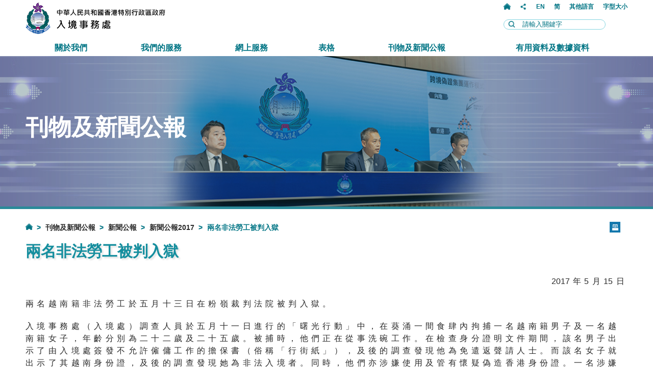

--- FILE ---
content_type: text/html
request_url: https://www.immd.gov.hk/hkt/press/press-releases/20170515.html
body_size: 2540
content:
<!DOCTYPE html>
<html lang="zh-HK">
<head>
<META http-equiv="Content-Type" content="text/html; charset=UTF-8">
<title>兩名非法勞工被判入獄 | 入境事務處</title>
<meta name="keywords" content="兩名非法勞工被判入獄">
<meta name="description" content="兩名非法勞工被判入獄">
<meta name="viewport" content="width=device-width, initial-scale=1.0">
<meta http-equiv="X-UA-Compatible" content="IE=edge">
<link type="text/css" href="/css/responsive-tabs.css" rel="stylesheet">
<link type="text/css" href="/css/common.css" rel="stylesheet">
<link type="text/css" href="/css/unsemantic/unsemantic-grid-responsive.css" rel="stylesheet">
<link type="text/css" href="/css/component.css" rel="stylesheet">
<link type="text/css" href="/css/default.css" rel="stylesheet">
<link type="text/css" href="/css/swiper.min.css" rel="stylesheet">
<script type="text/javascript" src="/js/libs/jquery-3.4.1.min.js"></script><script type="text/javascript" src="/js/main.js"></script><script type="text/javascript" src="/js/modernizr.custom.js"></script><script type="text/javascript" src="/js/libs/qrcodejs.js"></script><script type="text/javascript" src="/js/shared.js"></script>
<link type="image/png" href="/images/common/logo_s.png" rel="shortcut icon">
<noscript>
<link type="text/css" href="/css/noscript.css" rel="stylesheet">
</noscript>
</head>
<body><div class="skip-link"><a title="跳至主要內容" class="skip-link_link" href="#skiptocontent">跳至主要內容</a></div><header class="header-hkt"></header><div id="skiptocontent"><span title="主要內容" id="skiptarget"></span></div><script src="/js/header.js" type="text/javascript"></script><div class="content_banner content-banner-hkt" style="background-image: url(/images/content/press-publications.jpg)"><div><div class="grid-100 mobile-grid-100"><h1>刊物及新聞公報</h1></div></div></div><section class="main-content section-main-content-navigation section-main-content-navigation-hkt"><div class="content"><div class="grid-100 mobile-grid-100"><div class="breadcrumbs2"><div class="extraIcons iconstyle2"><a title="列印" href="#" class="print jsPrint"><span class="access">列印</span></a></div><div class="breadcrumbContent"><a class="home" title="主頁" href="/hkt/index.html"><span class="access">主頁</span></a><a href="/hkt/menu/press-publications.html" title="刊物及新聞公報">刊物及新聞公報</a><a href="/hkt/press/press_releases.html" title="新聞公報">新聞公報</a><a href="/hkt/press/press_releases.html#2017" title="新聞公報2017">新聞公報2017</a><span>兩名非法勞工被判入獄</span></div></div><div class="main-container"><h2>兩名非法勞工被判入獄</h2></div></div></div></section><section class="main-content main-content-hkt"><div class="content"><div class="grid-100 mobile-grid-100"><div class="main-container content-wrapper"><p style="text-align: right;">2017年5月15日</p>
<p>兩名越南籍非法勞工於五月十三日在粉嶺裁判法院被判入獄。</p>
<p>入境事務處（入境處）調查人員於五月十一日進行的「曙光行動」中，在葵涌一間食肆內拘捕一名越南籍男子及一名越南籍女子，年齡分別為二十二歲及二十五歲。被捕時，他們正在從事洗碗工作。在檢查身分證明文件期間，該名男子出示了由入境處簽發不允許僱傭工作的擔保書（俗稱「行街紙」），及後的調查發現他為免遣返聲請人士。而該名女子就出示了其越南身份證，及後的調查發現她為非法入境者。同時，他們亦涉嫌使用及管有懷疑偽造香港身份證。一名涉嫌聘用該兩名非法勞工的僱主亦被拘捕，其案件仍在調查中。</p>
<p>被捕的兩名非法勞工於五月十三日在粉嶺裁判法院被控在香港非法入境後或受遣送離境令或遞解離境令規限，未得入境處處長授權而留在香港接受僱傭工作，分別被判監禁十五個月。而該兩名非法勞工亦同時被控行使偽造香港身份證，分別被判監禁十二個月。所有控罪同期執行。</p>
<p>入境處發言人警告：「根據《入境條例》第38AA條，非法入境者或受遣送離境令或遞解離境令規限的人不得接受有薪或無薪的僱傭工作，開辦或參與任何業務。違者一經定罪，最高可被判罰款五萬元及監禁三年。上訴法庭對違反有關條例的罪行頒定判刑指引，以監禁十五個月作基準。」</p>
<p>發言人亦警告：「任何人士使用或管有偽造身份證乃屬違法，違者可被檢控，一經定罪，最高可被判罰款十萬元及監禁十年。」</p>
<p>發言人重申，僱用不可合法受僱的人是嚴重罪行，一經定罪，最高可被判監禁三年及罰款三十五萬元。高等法院曾就此頒布判刑指引，聘用非法勞工的僱主須被判即時入獄。根據法院判例，任何人士在決定聘用一名僱員前，必須採取一切切實可行的步驟以確定有關僱員是可合法受僱的。除了查閱僱員的身份證外，該人亦負有明確的責任向僱員作出查詢，而僱員提供的任何答案不會令該人對僱用有關僱員的合法性產生合理懷疑，否則法院不會接納以此作為免責辯護。如求職者沒有香港永久性居民身份證，僱主亦必須查閱他／她的有效旅行證件，違例者經定罪後，最高可被判監禁一年及罰款十五萬元。</p></div></div></div></section><script src="/js/templateJS/expandableList.js" type="text/javascript"></script><div class="promo_icon promo-icon-hkt"><div class="swiper-button-prev-icon"></div><div class="swiper-container swiper-container2"><div class="swiper-wrapper"></div><div class="swiper-bulletbutton"><div class="swiper-pagination"></div></div></div><div class="swiper-button-next-icon"></div></div><script src="/js/templateJS/promoIcons-hkt.js" type="text/javascript"></script><footer class="footer-hkt"></footer><div id="rev-date-div">18-05-2017</div><div class="top_button"><a href="#top"><img style="max-width:37px;" src="/images/common/footer/top.png"></a></div><script src="/js/toucheffects.js" type="text/javascript"></script><script src="/js/swiper.min.js" type="text/javascript"></script><script src="/js/footer.js" type="text/javascript"></script></body>
</html>


--- FILE ---
content_type: text/html
request_url: https://www.immd.gov.hk/hkt/share/header.html
body_size: 3263
content:
<div class="top">
  <div class="grid-100">
    <div class="logo">
      <a href="/hkt/index.html" title="香港特別行政區入境事務處"><img src="/images/common/logo_hkt.png" alt="香港特別行政區入境事務處"/></a>
    </div>
    <div class="nav hide-on-mobile">
      <div class="nav-button">
        <div>
        <a href="/hkt/index.html" class="home">
        <div class="home_icon"></div>
        <span class="access">主頁</span>
        </a>
        </div>
        <div class="share-button">
        <a href="#" class="share">
        <div class="share_icon"></div>
        <span class="access">分享</span>
        </a>
        <div class="share-content">
          <a class="share-btn share-btn-copylink" href="#"><img alt="複製連結" src="/images/common/header/button/copylink.png"/><span id="copyWrap" class="">已複製連結</span></a>
          <a class="share-btn share-btn-email" href="#"><img alt="郵箱" src="/images/common/header/button/email.png"/></a>
          <a class="share-btn share-btn-whatsapp" href="#"><img alt="Whatsapp" src="/images/common/header/button/whatsapp.png"/></a>
          <!-- <a class="share-btn share-btn-wechat" href="#"><img alt="微信" src="/images/common/header/button/wechat.png"/></a> -->
          <a class="share-btn share-btn-facebook" href="#"><img alt="Facebook" src="/images/common/header/button/facebook.png"/></a>
          <a class="share-btn share-btn-twitter" href="#"><img alt="Twitter" src="/images/common/header/button/X_logo.png"/></a>
          <a class="share-btn share-btn-weibo" href="#"><img alt="微博" src="/images/common/header/button/weibo.png"/></a>
        </div>
        
        
        </div>
        <div><a class="a-change-lang-eng" href="/eng/index.html"><strong>EN</strong></a></div>
        <div><a class="a-change-lang-hks" href="/hks/index.html"><strong>简</strong></a></div>
		<div><a id="otherLang" class="a-change-lang-other" href="#" style="padding-bottom: 10px;"><strong>其他語言</strong></a>
          	<div class="otherLang-wrapper" style="display: none; ">
              <ul>
                <li><a class="a-change-lang-other" href="/hkt/bahasa-indonesia.html">Bahasa Indonesia (印尼語)</a></li>
                <li><a class="a-change-lang-other" href="/hkt/hindi.html">हिन्दी (印度語)</a></li>
                <li><a class="a-change-lang-other" href="/hkt/nepali.html">नेपाली (尼泊爾語)</a></li>
                <li><a class="a-change-lang-other" href="/hkt/punjabi.html">ਪੰਜਾਬੀ (旁遮普語)</a></li>
                <li><a class="a-change-lang-other" href="/hkt/tagalog.html">Tagalog (他加祿語)</a></li>
                <li><a class="a-change-lang-other" href="/hkt/thai.html">ภาษาไทย (泰語)</a></li>
                <li><a class="a-change-lang-other" href="/hkt/urdu.html">اردو (烏爾都語)</a></li>
                <li><a class="a-change-lang-other" href="/hkt/vietnamese.html" style="font-family: 'Arial', 'sans-serif', 'Microsoft JhengHei', 微軟正黑體, 微軟雅黑體, '細明體_HKSCS';">Tiếng Việt (越南語)</a></li>
              </ul>
			</div>
         </div>
        <div><a target="_blank" href="https://www.digitalpolicy.gov.hk/tc/textsize/"><strong>字型大小</strong></a></div>
      </div>

    
      <div class="nav-search">
        <form class="search-gov-form" type="external" method="get" action="https://www.search.gov.hk/search.html">
          <input value="" class="searchBtn" title="搜尋" type="submit"/>
          <input class="searchText" title="請輸入關鍵字" name="query" value="" size="18" type="text" placeholder="請輸入關鍵字"/>
          <input name="ui_lang" value="zh-hk" type="hidden"/>
          <input name="ui_charset" value="UTF-8" type="hidden"/>
          <input name="gp0" value="immd_home" type="hidden"/>
          <input name="gp1" value="immd_home" type="hidden"/>
          <input name="tpl_id" value="stdsearch" type="hidden"/>
          <input name="web" value="this" type="hidden"/>
        </form>
      </div>
    </div>

    <div class="nav-mobile">
      <div class="nav-mobile-button">

        <a href="#" class="share"><div class="share_icon"><span class="access">分享</span></div></a>
        <div class="nav-mobile-box nav-mobile-share">
          <a href="#" class="nav-mobile-close"><span class="access">分享選單</span></a>
        <div class="nav-mobile-content">
        <div class="nav-mobile-header"><strong>分享</strong></div>
        <div class="">
          <a class="share-btn share-btn-copylink" href="#"><img alt="複製連結" src="/images/common/header/button/copylink.png"/><span>複製連結</span></a>
          <span id="m-copyWrap" class="m-copyWrap">已複製連結</span>
          <a class="share-btn share-btn-email" href="#"><img alt="郵箱" src="/images/common/header/button/email.png"/><span>郵箱</span></a>
          <a class="share-btn share-btn-whatsapp" href="#"><img alt="Whatsapp" src="/images/common/header/button/whatsapp.png"/><span>Whatsapp</span></a>
          <!-- <a class="share-btn share-btn-wechat" href="#"><img alt="微信" src="/images/common/header/button/wechat.png"/><span>微信</span></a> -->
          <a class="share-btn share-btn-facebook" href="#"><img alt="Facebook"  src="/images/common/header/button/facebook.png"/><span>Facebook</span></a>
          <a class="share-btn share-btn-twitter" href="#"><img alt="Twitter" src="/images/common/header/button/X_logo.png"/><span>Twitter</span></a>
          <a class="share-btn share-btn-weibo" href="#"><img alt="微博" src="/images/common/header/button/weibo.png"/><span>微博</span></a>
        </div>
        </div>
        </div>
        <a href="#" class="lang"><div class="lang_icon"><span class="access">語言</span></div></a>
        <div class="nav-mobile-box nav-mobile-lang">
          <a href="#" class="nav-mobile-close"><span class="access">語言選單</span></a>
        <div class="nav-mobile-content">
        <div class="nav-mobile-header"><strong>語言</strong></div>
        <a class="a-change-lang-eng" href="/eng/index.html"><strong>English</strong></a>
        <a class="a-change-lang-hks" href="/hks/index.html"><strong>简体中文</strong></a>
        <div class="nav-mobile-other-lang-header"><strong>其他語言</strong></div>
          <a class="a-change-lang-other" href="/hkt/bahasa-indonesia.html"><strong>Bahasa Indonesia (印尼語)</strong></a>
          <a class="a-change-lang-other" href="/hkt/hindi.html"><strong>हिन्दी (印度語)</strong></a>
          <a class="a-change-lang-other" href="/hkt/nepali.html"><strong>नेपाली (尼泊爾語)</strong></a>
          <a class="a-change-lang-other" href="/hkt/punjabi.html"><strong>ਪੰਜਾਬੀ (旁遮普語)</strong></a>
          <a class="a-change-lang-other" href="/hkt/tagalog.html"><strong>Tagalog (他加祿語)</strong></a>
          <a class="a-change-lang-other" href="/hkt/thai.html"><strong>ภาษาไทย (泰語)</strong></a>
          <a class="a-change-lang-other" href="/hkt/urdu.html"><strong>اردو (烏爾都語)</strong></a>
          <a class="a-change-lang-other" href="/hkt/vietnamese.html" style="font-family: 'Arial', 'sans-serif', 'Microsoft JhengHei', 微軟正黑體, 微軟雅黑體, '細明體_HKSCS';"><strong>Tiếng Việt (越南語)</strong></a>
        </div>
        </div>
        <a href="#" class="search"><div class="search_icon"><span class="access">搜尋</span></div></a>
        <div class="nav-mobile-box nav-mobile-search">
          <a href="#" class="nav-mobile-close"><span class="access">搜尋選單</span></a>
        <div class="nav-mobile-content">
        <div class="nav-mobile-header"><strong>搜尋</strong></div>
        <div class="nav-mobile-search-content">
        <form class="search-gov-form" type="external" method="get" action="https://www.search.gov.hk/search.html">
          <input value="" class="searchBtn" title="搜尋" type="submit"/>
          <input class="searchText" title="請輸入關鍵字" name="query" value="" size="18" type="text" placeholder="請輸入關鍵字"/>
          <input name="ui_lang" value="zh-hk" type="hidden"/> 
          <input name="ui_charset" value="UTF-8" type="hidden"/> 
          <input name="gp0" value="immd_home" type="hidden"/> 
          <input name="gp1" value="immd_home" type="hidden"/> 
          <input name="tpl_id" value="stdsearch" type="hidden"/> 
          <input name="web" value="this" type="hidden"/>
        </form>
      </div>
        </div>
        </div>
        <a href="#" class="menu-mobile-button"><div class="menu_icon"><span class="access">選單</span></div></a>
        <div class="nav-mobile-box nav-mobile-menu">
        <a href="#" class="nav-mobile-close"><span class="access">關閉選單</span></a>
    <div class="nav-mobile-content">
    <div class="nav-mobile-header"><strong>選單</strong></div>
    <div class="nav-mobile-menu-content">
    <div class="menu-item line grid-15 mobile-grid-100" style="">

    <a href="#" class="link"><strong>關於我們</strong></a></div>
    <div class="menu-sub-item mobile-grid-100" style="">
      <div class="mobile-sub-header">
        <a href="#" class="mobile-back">返回</a>
        <a href="/hkt/menu/about-us.html" class="link"><strong>關於我們</strong></a>
      </div>
      
      <a href="/hkt/about-us/welcome.html">入境事務處處長歡迎辭</a>
      <a href="/hkt/about-us/organisation/index.html">部門組織</a>
      <a href="/hkt/about-us/mission.html">理想、使命和信念</a>
      <a href="/hkt/about-us/establishment.html">人員編制</a>
      <a href="/hkt/about-us/pledge.html">服務承諾</a>
	  <a href="/hkt/about-us/idyl.html">入境事務處青少年領袖團</a>
      <a href="/hkt/about-us/users-committee.html">入境事務處使用服務人士委員會</a>
      <a href="/hkt/misc/recognition-of-quality-service-of-immd.html">入境事務處優質服務的認同</a>
      <a href="/hkt/recruitment/index.html">招聘事宜</a>
      <a href="/hkt/about-us/consolidatedopendataplans-spatialdataplansincluded.html">年度整合開放數據計劃（包含空間數據計劃）</a>
    </div>
    <div class="menu-item grid-15 mobile-grid-100"><a href="#"><strong>我們的服務</strong></a></div>
    <div class="menu-sub-item mobile-grid-100" style="">
    <div class="mobile-sub-header">
        <a href="#" class="mobile-back">返回</a>
        <a href="/hkt/menu/our-services.html" class="link"><strong>我們的服務</strong></a>
      </div>
      <a href="/hkt/services/index.html">簽證／進入許可</a>
      <a href="/hkt/services/hkid.html">身份證</a>
      <a href="/hkt/services/right-of-abode-in-hksar.html">居留權</a>
      <a href="/hkt/services/travel_document/index.html">旅行證件</a>
      <a href="/hkt/services/chinese_nationality.html">中國國籍</a>
      <a href="/hkt/services/birth-death-marriage-registration.html">出生及死亡登記</a>
      <a href="/hkt/services/marriage.html">婚姻登記</a>
      <a href="/hkt/services/immigration_clearance.html">出入境檢查</a>
      <a href="/hkt/services/extra-territorial-assistance.html">外遊協助</a>
      <a href="/hkt/mobile/index.html">流動應用程式</a>
      <a href="/hkt/contactus/address.html">各辦事處的地址及辦公時間</a>
      <a href="/hkt/services/social_visit_cic/social_visit_cic.html">青山灣入境事務中心 - 親友探訪安排</a>
      <a href="/hkt/contactus/index.html#5">惡劣天氣特別安排</a>

    </div>
    <div class="menu-item grid-15 mobile-grid-100"><a href="#"><strong>網上服務</strong></a></div>
    <div class="menu-sub-item mobile-grid-100" style="">
    <div class="mobile-sub-header">
        <a href="#" class="mobile-back">返回</a>
        <a href="/hkt/menu/online-services.html" class="link"><strong>網上服務</strong></a>
      </div>
      <a href="/hkt/online-services/index.html#ahu">協助在外香港居民小組 - 網上求助表格</a>
      <a href="/hkt/online-services/iru.html">入境處提提您</a>
      <a href="/hkt/online-services/index.html#visasentrypermits">簽證／進入許可</a>
      <a href="/hkt/online-services/index.html#4">居留權</a>
      <a href="/hkt/online-services/index.html#5">旅行證件</a>
      <a href="/hkt/online-services/index.html#ic">身份證</a>
      <a href="/hkt/online-services/index.html#6">出生及死亡登記</a>
      <a href="/hkt/online-services/index.html#7">婚姻登記</a>
      <a href="/hkt/online-services/index.html#8">其他網上服務</a>
      <a href="/hkt/online-services/index.html#9">電郵方式提交的資訊</a>
    </div>
    <div class="menu-item grid-15 mobile-grid-100 forms"><a href="#"><strong>表格</strong></a></div>
    <div class="menu-sub-item mobile-grid-100" style="">
    <div class="mobile-sub-header">
        <a href="#" class="mobile-back">返回</a>
        <a href="/hkt/menu/forms.html" class="link"><strong>表格</strong></a>
      </div>
      <a href="/hkt/forms/hk-visas.html">簽證／進入許可</a>
      <a href="/hkt/forms/hkid.html">身份證</a>
      <a href="/hkt/forms/hk-travel-doc.html">旅行證件</a>
      <a href="/hkt/forms/right-of-abode-in-hksar.html">居留權</a>
      <a href="/hkt/forms/chinese-nationality-application-form.html">中國國籍</a>
      <a href="/hkt/forms/birth-death-marriage.html">出生及死亡登記</a>
      <a href="/hkt/forms/marriage.html">婚姻登記</a>
      <a href="/hkt/forms/other.html">其他</a>
    </div>
    <div class="menu-item grid-25 mobile-grid-100"><a href="#"><strong>刊物及新聞公報</strong></a></div>
    <div class="menu-sub-item mobile-grid-100" style="">
    <div class="mobile-sub-header">
        <a href="#" class="mobile-back">返回</a>
        <a href="/hkt/menu/press-publications.html" class="link"><strong>刊物及新聞公報</strong></a>
      </div>
      <a href="/hkt/press/press-publications.html">刊物</a>
      <a href="/hkt/press/press_releases.html">新聞公報</a>
      <a href="/hkt/video_and_photo_gallery.html">影音相片集</a>

    </div>
    <div class="menu-item grid-15 mobile-grid-100"><a href="#"><strong>有用資料及數據資料</strong></a></div>
    <div class="menu-sub-item mobile-grid-100" style="">
    <div class="mobile-sub-header">
        <a href="#" class="mobile-back">返回</a>
        <a href="/hkt/menu/useful-information-statistics.html" class="link"><strong>有用資料及數據資料</strong></a>
      </div>
      <a href="/hkt/useful_information/index.html">有用資料</a>
      <a href="/hkt/facts/index.html">數據資料</a>
    </div>
    </div>
    </div>
    <div style="clear:both;"></div>
  </div>

      </div>
    </div>
    
    

    <div style="clear:both;"></div>
    <div class="menu">
    <a href="#" class="nav-mobile-close"><span class="access">選單</span></a>
    <div class="menu-item line grid-15 mobile-grid-100" style="">

    <a href="/hkt/menu/about-us.html" class="link"><strong>關於我們</strong></a></div>
    <div class="menu-sub-item mobile-grid-100" style="">
      <a href="/hkt/about-us/welcome.html">入境事務處處長歡迎辭</a>
      <a href="/hkt/about-us/organisation/index.html">部門組織</a>
      <a href="/hkt/about-us/mission.html">理想、使命和信念</a>
      <a href="/hkt/about-us/establishment.html">人員編制</a>
      <a href="/hkt/about-us/pledge.html">服務承諾</a>
	  <a href="/hkt/about-us/idyl.html">入境事務處青少年領袖團</a>
      <a href="/hkt/about-us/users-committee.html">入境事務處使用服務人士委員會</a>
      <a href="/hkt/misc/recognition-of-quality-service-of-immd.html">入境事務處優質服務的認同</a>
      <a href="/hkt/recruitment/index.html">招聘事宜</a>
      <a href="/hkt/about-us/consolidatedopendataplans-spatialdataplansincluded.html">年度整合開放數據計劃（包含空間數據計劃）</a>
    </div>
    <div class="menu-item grid-15 mobile-grid-100"><a href="/hkt/menu/our-services.html"><strong>我們的服務</strong></a></div>
    <div class="menu-sub-item mobile-grid-100" style="">
      <a href="/hkt/services/index.html">簽證／進入許可</a>
      <a href="/hkt/services/hkid.html">身份證</a>
      <a href="/hkt/services/right-of-abode-in-hksar.html">居留權</a>
      <a href="/hkt/services/travel_document/index.html">旅行證件</a>
      <a href="/hkt/services/chinese_nationality.html">中國國籍</a>
      <a href="/hkt/services/birth-death-marriage-registration.html">出生及死亡登記</a>
      <a href="/hkt/services/marriage.html">婚姻登記</a>
      <a href="/hkt/services/immigration_clearance.html">出入境檢查</a>
      <a href="/hkt/services/extra-territorial-assistance.html">外遊協助</a>
      <a href="/hkt/mobile/index.html">流動應用程式</a>
      <a href="/hkt/contactus/address.html">各辦事處的地址及辦公時間</a>
	  <a href="/hkt/services/social_visit_cic/social_visit_cic.html">青山灣入境事務中心 - 親友探訪安排</a>
      <a href="/hkt/contactus/index.html#5">惡劣天氣特別安排</a>

    </div>
    <div class="menu-item grid-15 mobile-grid-100"><a href="/hkt/menu/online-services.html"><strong>網上服務</strong></a></div>
    <div class="menu-sub-item mobile-grid-100" style="">
      <a href="/hkt/online-services/index.html#ahu">協助在外香港居民小組 - 網上求助表格</a>
      <a href="/hkt/online-services/iru.html">入境處提提您</a>
      <a href="/hkt/online-services/index.html#visasentrypermits">簽證／進入許可</a>
      <a href="/hkt/online-services/index.html#4">居留權</a>
      <a href="/hkt/online-services/index.html#5">旅行證件</a>
	  <a href="/hkt/online-services/index.html#ic">身份證</a>
      <a href="/hkt/online-services/index.html#6">出生及死亡登記</a>
      <a href="/hkt/online-services/index.html#7">婚姻登記</a>
      <a href="/hkt/online-services/index.html#8">其他網上服務</a>
      <a href="/hkt/online-services/index.html#9">電郵方式提交的資訊</a>
    </div>
    <div class="menu-item grid-10 mobile-grid-100"><a href="/hkt/menu/forms.html"><strong>表格</strong></a></div>
    <div class="menu-sub-item mobile-grid-100" style="">
      <a href="/hkt/forms/hk-visas.html">簽證／進入許可</a>
      <a href="/hkt/forms/hkid.html">身份證</a>
      <a href="/hkt/forms/hk-travel-doc.html">旅行證件</a>
      <a href="/hkt/forms/right-of-abode-in-hksar.html">居留權</a>
      <a href="/hkt/forms/chinese-nationality-application-form.html">中國國籍</a>
      <a href="/hkt/forms/birth-death-marriage.html">出生及死亡登記</a>
      <a href="/hkt/forms/marriage.html">婚姻登記</a>
      <a href="/hkt/forms/other.html">其他</a>
    </div>
    <div class="menu-item grid-20 mobile-grid-100"><a href="/hkt/menu/press-publications.html"><strong>刊物及新聞公報</strong></a></div>
    <div class="menu-sub-item mobile-grid-100" style="">
      <a href="/hkt/press/press-publications.html">刊物</a>
      <a href="/hkt/press/press_releases.html">新聞公報</a>
      <a href="/hkt/video_and_photo_gallery.html">影音相片集</a>
    </div>
    <div class="menu-item grid-25 mobile-grid-100"><a href="/hkt/menu/useful-information-statistics.html"><strong>有用資料及數據資料</strong></a></div>
    <div class="menu-sub-item mobile-grid-100" style="">
      <a href="/hkt/useful_information/index.html">有用資料</a>
      <a href="/hkt/facts/index.html">數據資料</a>
    </div>
    <div style="clear:both;"></div>
  </div>
  </div>
</div>

--- FILE ---
content_type: text/html
request_url: https://www.immd.gov.hk/hkt/share/footer.html
body_size: 2665
content:
<div class="footer-top">
  <div class="grid-100 mobile-grid-100">
    <div class="contact_us grid-25 mobile-grid-100">
      <div><a href="/hkt/contactus/index.html"><span>聯絡我們</span></a></div>
      <p>新界<br/>將軍澳<br/>寶邑路61號<br/>入境事務處總部</p>
      <div>
        <a href="tel:+85228246111" class="footer_contact_us">
          	<div class="footer_contact_us_cell"><div class="footer_contact_us_phone_icon footer_contact_us_mousehover_img"></div></div>
            (852) 2824 6111
        </a>
      </div>
      <div>
        <a href="tel:+85228777711" class="footer_contact_us">
          	<div class="footer_contact_us_cell"><div class="footer_contact_us_fax_icon footer_contact_us_mousehover_img"></div></div>
            (852) 2877 7711
        </a>
      </div>
      <div>
        <a href="mailto:enquiry@immd.gov.hk" class="footer_contact_us">
          	<div class="footer_contact_us_cell"><div class="footer_contact_us_email_icon footer_contact_us_mousehover_img"></div></div>
			enquiry@immd.gov.hk
        </a>
      </div>
	  <div>
        <a href="/hkt/contactus/address.html" class="footer_contact_us">
          	<div class="footer_contact_us_cell"><div class="footer_contact_us_address_icon footer_contact_us_mousehover_img"></div></div>
            各辦事處的地址及辦公時間
        </a>
       </div>
	   
	   <div class="follow-us-wrapper">
			追蹤我們
			<div class="follow-us">
				<a title="入境處YouTube頻道" href="https://www.youtube.com/@immdgovhkchannel" target="_blank" class="follow-us-url"><div class="follow-us-icon youtube"></div></a>
				<a title="入境處Instagram" href="https://www.instagram.com/hongkongimmigrationdept?igsh=MTd0aHBvczAxZzlsbQ==" target="_blank" class="follow-us-url"><div class="follow-us-icon instagram"></div></a>
				<a title="入境處微博" href="https://weibo.com/u/7800183480" target="_blank" class="follow-us-url"><div class="follow-us-icon weibo"></div></a>
				<a title="入境處微信" href="/hkt/wechat.html" class="follow-us-url"><div class="follow-us-icon wechat"></div></a>
				<a title="入境處小紅書" href="https://www.xiaohongshu.com/user/profile/66a718b8000000001d032bfa?xhsshare=CopyLink&appuid=66bafda1000000001d023051&apptime=1727684629" target="_blank" class="follow-us-url"><div class="follow-us-icon xiaohongshu"></div></a>
			</div>
	   </div>
	   
    </div>
    <div class="sitemap grid-75 hide-on-mobile">
      <ul class="grid-25">
        <li>
        <a href="/hkt/menu/about-us.html"><span class="stiemap-header">關於我們</span></a>
          <ul>
            <li><a href="/hkt/about-us/welcome.html">入境事務處處長歡迎辭</a></li>
            <li><a href="/hkt/about-us/organisation/index.html">部門組織</a></li>
            <li><a href="/hkt/about-us/mission.html">理想、使命和信念</a></li>
            <li><a href="/hkt/about-us/establishment.html">人員編制</a></li>
            <li><a href="/hkt/about-us/pledge.html">服務承諾</a></li>
			<li><a href="/hkt/about-us/idyl.html">入境事務處青少年領袖團</a></li>
            <li><a href="/hkt/about-us/users-committee.html">入境事務處<br />使用服務人士委員會</a></li>
            <li><a href="/hkt/misc/recognition-of-quality-service-of-immd.html">入境事務處<br />優質服務的認同</a></li>
            <li><a href="/hkt/recruitment/index.html">招聘事宜</a></li>
            <li><a href="/hkt/about-us/consolidatedopendataplans-spatialdataplansincluded.html">年度整合開放數據計劃（包含空間數據計劃）</a></li>
          </ul>
        </li>
      </ul>
      <ul class="grid-25">
        <li>
        <a href="/hkt/menu/our-services.html"><span class="stiemap-header">我們的服務</span></a>
          <ul>
            <li><a href="/hkt/services/index.html">簽證／進入許可</a></li>
            <li><a href="/hkt/services/hkid.html">身份證</a></li>
            <li><a href="/hkt/services/right-of-abode-in-hksar.html">居留權</a></li>
            <li><a href="/hkt/services/travel_document/index.html">旅行證件</a></li>
            <li><a href="/hkt/services/chinese_nationality.html">中國國籍</a></li>
            <li><a href="/hkt/services/birth-death-marriage-registration.html">出生及死亡登記</a></li>
            <li><a href="/hkt/services/marriage.html">婚姻登記</a></li>
            <li><a href="/hkt/services/immigration_clearance.html">出入境檢查</a></li>
            <li><a href="/hkt/services/extra-territorial-assistance.html">外遊協助</a></li>
            <li><a href="/hkt/contactus/address.html">各辦事處的地址及辦公時間</a></li>
			<li><a href="/hkt/services/social_visit_cic/social_visit_cic.html">青山灣入境事務中心 - 親友探訪安排</a></li>
            <li><a href="/hkt/contactus/index.html#5">惡劣天氣特別安排</a></li>
          </ul>
        </li>
      </ul>
      <ul class="grid-25">
        <li>
        <a href="/hkt/menu/online-services.html"><span class="stiemap-header">網上服務</span></a>
          <ul>
            <li><a href="/hkt/online-services/index.html#ahu">協助在外香港居民小組 - 網上求助表格</a></li>
            <li><a href="/hkt/online-services/iru.html">入境處提提您</a></li>
			<li><a href="/hkt/online-services/index.html#visasentrypermits">簽證／進入許可</a></li>
			<li><a href="/hkt/online-services/index.html#4">居留權</a></li>
			<li><a href="/hkt/online-services/index.html#5">旅行證件</a></li>
            <li><a href="/hkt/online-services/index.html#ic">身份證</a></li>
			<li><a href="/hkt/online-services/index.html#6">出生及死亡登記</a></li>
			<li><a href="/hkt/online-services/index.html#7">婚姻登記</a></li>
			<li><a href="/hkt/online-services/index.html#8">其他網上服務</a></li>
			<li><a href="/hkt/online-services/index.html#9">電郵方式提交的資訊</a></li>
          </ul>
        </li>
        <li>
        <a href="/hkt/menu/forms.html"><span class="stiemap-header">表格</span></a>
          <ul>
            <li><a href="/hkt/forms/hk-visas.html">簽證／進入許可</a></li>
            <li><a href="/hkt/forms/hkid.html">身份證</a></li>
            <li><a href="/hkt/forms/hk-travel-doc.html">旅行證件</a></li>
            <li><a href="/hkt/forms/right-of-abode-in-hksar.html">居留權</a></li>
            <li><a href="/hkt/forms/chinese-nationality-application-form.html">中國國籍</a></li>
            <li><a href="/hkt/forms/birth-death-marriage.html">出生及死亡登記</a></li>
            <li><a href="/hkt/forms/marriage.html">婚姻登記</a></li>
            <li><a href="/hkt/forms/other.html">其他</a></li>
          </ul>
        </li>
        
      </ul>
      <ul class="grid-25">
        <li>
        <a href="/hkt/menu/press-publications.html"><span class="stiemap-header">刊物及新聞公報</span></a>
          <ul>
            <li><a href="/hkt/press/press-publications.html">刊物</a></li>
            <li><a href="/hkt/press/press_releases.html">新聞公報</a></li>
            <li><a href="/hkt/video_and_photo_gallery.html">影音相片集</a></li>
          </ul>
        </li>
        <li>
        <a href="/hkt/menu/useful-information-statistics.html"><span class="stiemap-header">有用資料及數據資料</span></a>
          <ul>
            <li><a href="/hkt/useful_information/index.html">有用資料</a></li>
            <li><a href="/hkt/facts/index.html">數據資料</a></li>
          </ul>
        </li>
        <li>
        <a href="/hkt/faq/index.html"><span class="stiemap-header">常見問題</span></a>
        </li>
        <li>
        <a href="/hkt/mobile/index.html"><span class="stiemap-header">流動應用程式</span></a>
        </li>
      </ul>
    </div>
  </div>
</div>


<div class="footer-bottom">
  <div class="grid-100 mobile-grid-100">
    <div class="date">最近修訂日期 : </div>
    <div class="notices"><a href="/hkt/sitemap.html">網頁指南</a> | <a href="/hkt/important-notices.html">重要告示</a> | <a href="/hkt/about-us/statement/privacy-policy.html">私隱政策</a> | <a href="/hkt/contactus/index.html">聯絡我們</a></div>
    <div class="copyright">版權所有 © 2020 香港入境事務處</div>
    <div class="footer-logo">
    <a target="_blank" href="https://www.w3.org/WAI/standards-guidelines/wcag/conformance-logos/" title="遵守2.1AA級無障礙圖示，萬維網聯盟（W3C）- 無障礙網頁倡議（WAI） Web Content Accessibility Guidelines 2.1"><img title="遵守2.1AA級無障礙圖示，萬維網聯盟（W3C）- 無障礙網頁倡議（WAI） Web Content Accessibility Guidelines 2.1" src="/images/common/footer/wcag2.1AA-v.png" alt="遵守2.1AA級無障礙圖示，萬維網聯盟（W3C）- 無障礙網頁倡議（WAI） Web Content Accessibility Guidelines 2.1" style="max-width:88px;"/></a>
    <a target="_blank" href="https://www.caringcompany.org.hk/b5_index.php" title="caringorganisation 同心展關懷"><img title="caringorganisation 同心展關懷" src="/images/common/footer/logo-caring-organisation.png" alt="caringorganisation 同心展關懷" style="max-height:54px;"/></a>
    <a target="_blank" href="https://www.erb.org/md/tc/Main/" title="人才企業"><img title="人才企業" src="/images/common/footer/MD_TC.png" alt="人才企業" style="max-height:54px;"/></a>
    <a target="_blank" href="https://www.brandhk.gov.hk/zh-hk" title="香港品牌形象 - 亞洲國際都會"><img title="香港品牌形象 - 亞洲國際都會" src="/images/common/footer/brand_hk_chi.png" alt="香港品牌形象 - 亞洲國際都會" style="max-height:54px;"/></a>
    </div>
  </div>
</div>

--- FILE ---
content_type: text/css
request_url: https://www.immd.gov.hk/css/common.css
body_size: 19479
content:
html{

}


/* 20200813 Kevin */
div.nav-button div {
  line-height: 100%;
}
/* 20200813 Kevin */


/* 20200904 Kevin */
.main-content-hkt, .main-content-hks {
  letter-spacing: 0.4em;
}

.main-content-hkt a, .main-content-hks a {
  position: relative;
}

.main-content-hkt a:after, .main-content-hks a:after,
.main-content-hkt .underline:after, .main-content-hks .underline:after {
  display: inline-block;
  position: relative;
  z-index: 20;
  width: 0.38em;
  height: calc(1em + 8px);
  background-color: transparent;
  content: '.';
  text-indent: -9999px;
  margin-left: -0.35em;
}

.no-afterCover-a:after, .a-page-anchor:after, .formDownload-a:after, .swiper-container a:after, .div-tab-expand-collapse a:after, .div-tab-header-a a:after, .div-listMenu-item a:after {
  content: none !important;
}


.main-content-hkt ol > li, .main-content-hks ol > li {
  margin-left: 3.6em;
}

.main-content-hkt .ol-paren > li, .main-content-hks .ol-paren > li {
  text-indent: -3em;
}

.main-content-hkt .ol-paren > li::before, .main-content-hks .ol-paren > li::before {
  width: 3em;
}

.asciiLetterSpace, option, .div-tab-expand-collapse, .org-chart, .result-searchText {
  letter-spacing: normal;
}


.underline {
  text-decoration: underline;
}
/* 20200904 Kevin */


/*20200611*/

.SearchText {
  float: left;
  text-align: center;
  padding: 13px 0;
  font-weight: bold;
}

.searchDropdown.no-cirle {
  margin-left: 9px;
  padding-top: 0px;
}

@media (max-width: 768px) {
  .searchDropdown.no-cirle {
    margin-left: 0px;
  }
}

/*20200611*/


/* 20201005 Kevin */
html, body {
  overflow-x: hidden;
  max-width: 100%;
}
/* 20201005 Kevin */


body {
  /* 20200904 Kevin */
  visibility: hidden;
  /* 20200904 Kevin */
	margin:0;
	padding: 0;
  margin-left: auto;
  margin-right: auto;
  /* max-width: 1200px; */
  /* padding-left: 10px; */
  /* padding-right: 10px;*/
	font-family: Arial, sans-serif, "Microsoft JhengHei", 微軟正黑體, 微軟雅黑體, 細明體_HKSCS;
	min-width:300px;
	background-color:#fff;
	color:#292929;
  word-wrap: break-word;
  word-break: break-word;
}

html:lang(zh-HK) body, html:lang(zh-CN) body {
  font-family: "Microsoft JhengHei", 微軟正黑體, 微軟雅黑體, 細明體_HKSCS, Arial, sans-serif;
}

.other-lang {
	font-family: Arial, sans-serif, "Microsoft JhengHei", 微軟正黑體, 微軟雅黑體, 細明體_HKSCS;
  	letter-spacing: normal;
}


ul, ul > li {
	margin:0;
	padding:0;
  list-style-type: none;
}


.square > li:before{
    content: "\25AA";
    color: #b59657;
    font-weight: bold;
    display: inline-block;
    width: 1em;
    margin-left: -1em;
}

.square.rtl > li:before{
    content: "\25AA";
    color: #b59657;
    font-weight: bold;
    display: inline-block;
    width: 1em;
    margin-right: -1em;
  	margin-left:0;
}

.square > li{
	margin-left:20px;
	padding:10px 0;
}

.square.rtl > li{
	margin-right:20px;
	padding:10px 0;
}

ol.roman {
  	list-style: none;
    counter-reset: roman;
}
ol.alpha {
  	list-style: none;
    counter-reset: alpha;
}
ol.decimal {
  	list-style: none;
    counter-reset: decimal;
}
ol li {
    position: relative;
}
ol.roman > li::before {
    counter-increment: roman;
    content:"(" counter(roman, lower-roman)") ";
  	position: absolute;
    left: -70px;
    text-align: right;
    width: 70px;
    padding-right: 10px;
}
ol.alpha > li::before {
    counter-increment: alpha;
    content:"(" counter(alpha, lower-alpha)") ";
  	position: absolute;
    left: -70px;
    text-align: right;
    width: 70px;
    padding-right: 10px;
}
ol.decimal > li::before {
    counter-increment: decimal;
    content:"(" counter(decimal, decimal)") ";
  	position: absolute;
    left: -70px;
    text-align: right;
    width: 70px;
    padding-right: 10px;
}

hr{
	border-top: 1px solid #33a8b8;
}

header{
	position: fixed;
    z-index: 999;
    background: #fff;
    top: 0;
    width: 100%;
	padding-top:5px;
	box-sizing:border-box;
}

section.home>div{
	opacity:0;
}

a {
	text-decoration:none;
	color:#292929;
	
	/* transition:0.2s; */
}

a:hover{
	
	/* transition:0.2s; */
}

.main-container a{
	text-decoration:underline;
	color:#b93f11;
}

.main-container a:hover{
	text-decoration:underline;
	color:#292929;
}

input{
	border:0px;
}

h1{
	color:#fff;
	font-size:45px;
	font-weight:bold;
	z-index: 1;
    position: relative;
}

h2{
	margin:10px 0;
	color:#158e9e;
	font-size:30px;
	font-weight:bold;
	z-index: 1;
    position: relative;
	text-shadow: 0.1em 0.1em 0.1em #e5e5e5;
	
}

h3{
	color:#5d5d5d;
	font-size:20px;
	font-weight:bold;
	z-index: 1;
  position: relative;
}

h4, .h3toh4 {
  text-align: justify;
  font-size: 1.1em;
  margin: 1em 0;
  color: #333333;
  z-index: 1;
  position: relative;
}

h5, .h4toh5 {
  text-align: justify;
  font-weight: normal;
  font-size: 1em;
  margin: 1.2em 0;
  color: #292929;
}

.main-container p{
	margin:0;
	padding: 10px 0 10px;
    line-height: 1.5em;
    /*text-align: justify;*/
    text-align: left;
}

.main-container ul:not(.responsive-tabs__list):not(.org-chart-ul) li, .main-container ol li {
  line-height: 1.45em;
  padding: 7px 0;
  /*text-align: justify;*/
  text-align: left;
}

.tinymce-table th, .tinymce-table td, .tinymce-table1 th, .tinymce-table1 td {
  line-height: 1.5em;
  font-family: Arial, sans-serif, "Microsoft JhengHei", 微軟正黑體, 微軟雅黑體, 細明體_HKSCS;
  font-size: 1em;
  vertical-align: top;
}

html:lang(zh-HK) .tinymce-table th, html:lang(zh-HK) .tinymce-table td, html:lang(zh-HK) .tinymce-table1 th, html:lang(zh-HK) .tinymce-table1 td, html:lang(zh-CN) .tinymce-table th, html:lang(zh-CN) .tinymce-table td, html:lang(zh-CN) .tinymce-table1 th, html:lang(zh-CN) .tinymce-table1 td {
  font-family: "Microsoft JhengHei", 微軟正黑體, 微軟雅黑體, 細明體_HKSCS, Arial, sans-serif;
}


.skip-link {
    position: relative;
	z-index: 1001;
}

.skip-link_link {
    display: -moz-inline-stack;
    display: block;
    margin: 0;
    max-height: 1;
    color: #FFF;
    position: absolute;
    top: -5000px;
    left: -5000px;
	}
/*animation setting*/
@keyframes ani-close1 {
	0% {
	 /*   opacity:0; */
	  -webkit-transform: rotate(0deg);
	  transform: rotate(0deg);
	  -ms-transform-:rotate(0deg);
  }
   100% {
	   /* opacity:1; */
	   -webkit-transform:rotate(45deg) ;
	  transform: rotate(45deg);
	  -ms-transform-:rotate(45deg);
  }
}

@keyframes ani-close2 {
	0% {
	 /*   opacity:0; */
	  -webkit-transform: rotate(0deg);
	  transform: rotate(0deg);
	  -ms-transform-:rotate(0deg);
  }
   100% {
	  /*  opacity:1; */
	   -webkit-transform:rotate(-45deg) ;
	  transform: rotate(-45deg);
	  -ms-transform-:rotate(-45deg);
  }
}


@keyframes ani-start {
      0% {
         opacity:0;
         /* 20200925 Kevin
		 -webkit-transform:translateY(-5%) ;
		transform:translateY(-5%) ;
		-ms-transform-:translateY(-5%) ;
                                */
    }
     100% {
         opacity:1;
         /* 20200925 Kevin
		 -webkit-transform:translateY(0%) ;
		transform:translateY(0%) ;
		-ms-transform-:translateY(0%) ;
                                */
    }
}

@keyframes ani-start-menu {
      0% {
         opacity:0;
		 -webkit-transform:translateY(-30%) ;
		transform:translateY(-30%) ;
		-ms-transform-:translateY(-30%) ;
    }
     100% {
         opacity:1;
		 -webkit-transform:translateY(0%) ;
		transform:translateY(0%) ;
		-ms-transform-:translateY(0%) ;
    }
}


@keyframes ani-submenu-line {
     0% {
         -webkit-transform: scale(0, 1);
         -ms-transform: scale(0, 1);
         transform: scale(0, 1);
    }
     100% {
         -webkit-transform: scale(1, 1);
         -ms-transform: scale(1, 1);
         transform: scale(1, 1);
    }
}

@keyframes ani-submenu {
     0% {
         opacity:0;
    }
     100% {
         opacity:1;
    }
}

@keyframes ani-mobile-menu {
     0% {
         -webkit-transform:translateX(100%) ;
		transform:translateX(100%) ;
		-ms-transform-:translateX(100%) ;
    }
     100% {
          -webkit-transform:translateX(0%) ;
		transform:translateX(0%) ;
		-ms-transform-:translateX(0%) ;
    }
}

@keyframes ani-mobile-menu-close {
     0% {
		 display:block;
         -webkit-transform:translateX(0%) ;
		transform:translateX(0%) ;
		-ms-transform-:translateX(0%) ;
    }
	99%{
		display:block;
		-webkit-transform:translateX(99%) ;
		transform:translateX(99%) ;
		-ms-transform-:translateX(99%) ;
	}
     100% {
		 display:none;
          -webkit-transform:translateX(100%) ;
		transform:translateX(100%) ;
		-ms-transform-:translateX(100%) ;
    }
}
/*animation setting*/
.top, .nav{
	animation-name:ani-start;
	animation-duration:2s;
}

.nav-button a:hover{

	color:#b93f11;
	transition:.5s;

}

.nav-button a img:hover{


	transition:.5s;

}

header div.menu .menu-item {
  padding-left: 2px;
  padding-right: 2px;
}

.menu .menu-item{
	opacity:0;
	animation-name:ani-start-menu;
	animation-duration:2s;
	animation-fill-mode:forwards;
}

.menu .menu-item:nth-child(4){
	animation-delay:.2s;
}

.menu .menu-item:nth-child(6){
	animation-delay:.4s;
}

.menu .menu-item:nth-child(8){
	animation-delay:.6s;
}

.menu .menu-item:nth-child(10){
	animation-delay:.8s;
}

.menu .menu-item:nth-child(12){
	animation-delay:1.0s;
}


/*animation setting*/

.section_select{
	position: fixed;
    right: 0%;
    padding: 0 20px;
    z-index: 100;
    transition: 0.3s;
    top: 50%;
    -webkit-transform: translateY(-50%);
    -ms-transform: translateY(-50%);
    transform: translateY(-50%);
	display:none;
}

.section_button{
	margin: 0;
    position: relative;
}

.section_box{
	visibility:hidden;
     position: absolute;
     right: 100%;
     margin-right: 10px;
     top: 0;
     -webkit-transform: translateY(-50%);
     -ms-transform: translateY(-50%);
     transform: translateY(-50%);
     font-size: 14px;
     white-space: nowrap;
     padding: 8px 12px;
     background: #FFF;
     box-shadow: 0px 3px 4px rgba(150, 150, 150, 0.2);
}

.section_button:hover .tooltiptext {
  visibility: visible;
}

.section_link{
	display: block;
    padding: 10px;
}

.section_link:before{
	content: '';
     width: 12px;
     height: 12px;
     display: block;
     background: #000;
     opacity: 0.4;
     border-radius: 50%;
     border: 1px solid #FFF;
}

/* header:after{
	content: '';
	width:100%;
	left:0;
    display: block;
    height: 5px;

    position: absolute;
    background: #33a8b8;




} */

.overflow{
	overflow:hidden;
}

.access{
	position:absolute;
	left:0px;
	top:-500px;
	width:1px;
	height:1px;
	overflow:hidden;
}

.open:after{
	content: '';
	width:100%;
	left:0;
    display: block;
    height: 5px;
   /*   top:100%;  */
    position: absolute;
    background: #3dc7d9;
	animation-name:ani-submenu-line;
	animation-duration:.8s;
	-webkit-transform-origin: center top;
     -ms-transform-origin: center top;
     transform-origin: center top;
}

.active{
	display:block !important;
}



.top{
	margin-left: auto;
    margin-right: auto;
    max-width: 1200px;
	position:relative;
}


.nav-button .home img, .nav-button .share img{
	max-width:14px;
}

.home_icon{
	background-image: url(/images/common/header/button/home.png);
	background-size:14px auto;
	transition: .3s;
    width: 14px;
    height: 14px;
	background-repeat:no-repeat;
}

.home:hover .home_icon{
	background-image: url(/images/common/header/button/home_h.png);
}

.share_icon{
	background-image: url(/images/common/header/button/share.png);
	background-size:14px auto;
	transition: .3s;
    width: 14px;
    height: 14px;
	background-repeat:no-repeat;
}

.share:hover .share_icon{
	background-image: url(/images/common/header/button/share_h.png);
}

.nav-button{
	/*20200624 Hawk Lam*/
	font-size:12px;
	/*20200624 Hawk Lam*/
}

.nav-button a{
	color:#027585;
	transition:.5s;
}

.logo{
	float:left;
}

.nav{
	text-align:right;
}

.nav-mobile{
	display:none;
}


.nav-mobile .share_icon, .nav-mobile .lang_icon,  .nav-mobile .search_icon, .nav-mobile .menu_icon{

	background-size: 38px auto;
	transition: .3s;
	width: 38px;
	height: 35px;
	background-repeat: no-repeat;
	display:inline-block;
}

/*20200624 Hawk Lam*/
.nav-mobile .lang_icon{
	background-image: url(/images/common/header/button/lang.png);
}

.nav-mobile .lang_icon:hover{
	background-image: url(/images/common/header/button/lang_h.png);
}

.nav-mobile .search_icon{
	background-image: url(/images/common/header/button/search.png);
}

.nav-mobile .search_icon:hover{
	background-image: url(/images/common/header/button/search_h.png);
}

.nav-mobile .menu_icon{
	background-image: url(/images/common/header/button/menu.png);
}

.nav-mobile .menu_icon:hover{
	background-image: url(/images/common/header/button/menu_h.png);
}

.nav-mobile-close:hover:before, .nav-mobile-close:hover:after{
	background: #b93f11;
	transition: .3s;
}

/*20200624 Hawk Lam*/

.nav-mobile-lang, .nav-mobile-share,  .nav-mobile-search, .nav-mobile-menu{
    display:none;
	position: fixed;
    width: 100vw;
    height: 100vh;
    top: 0;
	left:0;
    background: #FFF;
    /* padding-top: 120px; */
	padding:75px 30px 75px 30px;
    overflow: auto;
    z-index: 15;
}

.nav-mobile-share img{
	vertical-align:middle;
}

.nav-mobile-share span{
	padding:10px;
	font-weight:bold;
}

.nav-mobile-search-content input{
	color:#fff;
	font-size:16px;
  outline: none;
}

.nav-mobile-search-content input::placeholder { /* Chrome, Firefox, Opera, Safari 10.1+ */
  color: #fff;
  opacity: 1; /* Firefox */
}

.nav-mobile-search-content .searchText{
	width: calc(100% - 60px);
	color: #fff;
  border-bottom: 1px solid #84d5e0;
  background: transparent;
  position: relative;
  z-index: 5;
  display: inline-block;
  vertical-align: middle;
  padding: 0px;
}

.nav-mobile-search-content .searchBtn{
	height: 23px;
    width: 25px;
    background: url(/images/common/header/button/search_m.png) no-repeat;
	background-size: 25px auto;
    border: 0;
    cursor: pointer;
    padding: 0;
    overflow: visible;
    position: relative;
    top: 5px;
	margin-right:8px;
}

.nav-mobile-menu-content .menu-item{
	padding-left:0;
	margin-bottom:10px;
	position:relative;
}

.nav-mobile-menu-content .menu-item:after{
	border-top: 8px solid transparent;
    border-bottom: 8px solid transparent;
    border-left: 8px solid #ffed54;
    /* background: #FFF; */
    content: "";
    display: block;
    position: absolute;
    /* width: 68%; */
    height: 2px;
    /* left: 0; */
    visibility: visible;
    top: 10px;
	right: 5%;
	z-index: -1;
}

.nav-mobile-menu-content .menu-item a{
	padding-left:0;
	display: block;
    padding: 5px 5px 5px 0;
    box-sizing: border-box;
    z-index: 6;
    position: relative;
    float: left;
    width: 100%;
}

/* .nav-mobile-menu-content .menu-sub-item:before{
	display: block;
    position: absolute;
    top: 0px;
    left: 0px;
    content: '< back';
    width: 100%;
    height: auto;
    background: #FFF; 
	color:#fff;
	font-size:20px;
	line-height:inherit;
	visibility: visible;
    cursor:pointer;
	} */

.nav-mobile-menu-content .menu-sub-item{
	overflow-y: auto;
	display:none;
	position: absolute;
    top: 5px;
    left: 0;
    margin: 55px 0;
    padding: 65px 30px 75px 30px;
    width: 100%;
    height: 100%;
    text-align: left;
    z-index: 7;
    /* font-size: 0px; */
    background: #027585;
    text-align: left;
    /* margin: 0 auto; */
    box-sizing: border-box;
    
    
	}
	
.nav-mobile-menu-content .menu-sub-item>a {
    display: block;
    padding: 5px;
    box-sizing: border-box;
    z-index: 6;
    position: relative;
    float: left;
    width: 100%;
    text-align: left;
    padding-left: 30px;
    transition: .3s;
	font-size:20px;
}

.nav-mobile-menu-content .menu-sub-item>a:before {
    display: block;
    position: absolute;
    top: 12px;
    left: 10px;
    content: '';
    width: 8px;
    height: 8px;
    background: #FFF;
	border-radius: 50px;
	cursor: pointer;
}

.nav-mobile-menu-content .menu-sub-item:after{
	visibility:hidden;
}

.mobile-sub-header .mobile-back{
	font-size:18px;
	position:absolute;
	top:0px;
	left:0px;
	padding: 5px;
    box-sizing: border-box;
    z-index: 6;
    
    float: left;
    width: 100%;

}

.mobile-sub-header .link{
	color:#ffed54;

}

.mobile-close{
	display:block;
	animation-name:ani-mobile-menu-close;
	animation-fill-mode:forwards;
	animation-duration:0.3s;

}

.mobile-active{
	display:block;
	animation-name:ani-mobile-menu;
	animation-duration:0.3s;
}

.nav-mobile-header{
	font-size:32px;
	width:100%;
	color:#ffed54;
	margin:10px 0;
}

.nav-mobile-other-lang-header{
	text-align: center;
	font-size: 28px;
	color: white;
	margin:10px 0;
}

.nav-mobile-box{
	background:#027585;
	/* position:relative; */
}

.nav-mobile-box a{
	color:#FFF;
	/* position:relative; */
}

/*20200624 Hawk Lam*/
.nav-mobile-box a:hover{
	color:#ffed54;
	transition: .3s;
	
}

.mobile-sub-header .link:hover{
	color:#fff;
	transition: .3s;
	
}

/*20200624 Hawk Lam*/
.nav-mobile-box:before{
	content: '';
     z-index: 0;
     display: block;
     position: fixed;
     top: 0;
	 left:0;
     height:60px;
     width: 100%;
     background:#fff;
	 visibility: visible;
	
}

.nav-mobile-content a{
	display:block;
	padding:15px 0;
	box-sizing:border-box;
	font-size:24px;
}

.nav-mobile-close{
	display:none;
	/* display:inline-block; */
	margin-top: 0;
    width: 30px;
    height: 32px;
    position: fixed;
    right: 2%;
    padding: 0;
    z-index: 501;
    transform: translateY(-50%);
    margin-left: 15px;
    transition: 0.3s;
    top: 30px;
    padding-top: 2%;
    box-sizing: border-box;
}

@media (min-width: 768px){
  .nav-mobile-close{
		display:none !important;
	}
}

.nav-mobile-close:before{
	/* transform:rotate(45deg); */
	background:#027585;
	content: "";
    display: block;
    border: 0;
    position: absolute;
    width: 100%;
    height: 2px;
    left: 0;
	animation-name:ani-close1;
	animation-delay:0.2s;
	animation-duration: 0.3s;
	animation-fill-mode: forwards;
   /*  -webkit-transform-origin: center center;
    -ms-transform-origin: center center;
    transform-origin: center center;
    transition: transform 0.5s; */

}

.nav-mobile-close:after{
	/* transform:rotate(-45deg); */
	background:#027585;
	content: "";
    display: block;
    border: 0;
    position: absolute;
    width: 100%;
    height: 2px;
    left: 0;
	animation-name:ani-close2;
	animation-delay:0.2s;
	animation-duration: 0.3s;
	animation-fill-mode: forwards;
    /* -webkit-transform-origin: center center;
    -ms-transform-origin: center center;
    transform-origin: center center;
    transition: transform 0.5s; */

}



/* .menu-mobile-button div{
	width:35px;
	height:5px;
	background-color:#000;
	margin:6px 0;

} */

.nav{
	float:right;
}

.nav-button, .nav-search{
	 /* float:right; */
	/*  position:absolute; */
} 

/* .nav-button a:not(:last-child){
	margin-right:15px;
} */

.nav-button>div:not(:last-child){
	margin-right:15px;
}

.nav-button>div{
	display:inline-block;
	position:relative;
	/*20200624 Hawk Lam*/
	vertical-align:middle;
	/*20200624 Hawk Lam*/
}

.share-content{
	display:none;
	position:absolute;
     top: 100%;
     left: 0;
     padding: 8px 15px 12px;
     text-align: left;
     z-index: 5;
     min-width: 285px;
	 text-align:center;
     -webkit-transform: translateX(-50%);
     -ms-transform: translateX(-50%);
     transform: translateX(-50%);
	 transition:0.5s;
     /* margin-top: -20px; */
     background: #FFF;
     box-shadow: 0px 3px 4px rgba(150, 150, 150, 0.2);
}

.share-content:after{
    content: '';
    display: block;
    width: 100%;
    height: 4px;
    left: 0;
    top: 0;
    position: absolute;
    background: #33a8b8;
}

.share-content a{
	display: inline-block;
    vertical-align: top;
    width: 34px;
    height: 34px;
	margin-top:5px;
    margin-right: 5px;
    position: relative;
    transition: 0.2s;
}

.share-content img{
	max-width:34px;
}

#copyWrap {
  	display:none;
    position: absolute;
    width: 120px;
    height: 30px;
    left: -40px;
    top: 50px;
    font-size: 12px;
    z-index: 5;
    text-indent: 0;
    text-align: center;
    line-height: 30px;
    background: #fff;
    box-shadow: 0 5px 15px rgba(0, 0, 0, 0.5);
    transition: opacity 0.25sease 0s;
  	pointer-events: none;
  	color: #158e9e;
}
#copyWrap:hover {
  color: #158e9e;
}

#m-copyWrap {
  	display:none;
    position: absolute;
    width: 150px;
    left: 70px;
    top: 182px;
    font-size: 16px;
    z-index: 5;
    text-indent: 0;
    text-align: center;
    background: #fff;
    box-shadow: 0 5px 15px rgba(0, 0, 0, 0.5);
    transition: opacity 0.25sease 0s;
  	pointer-events: none;
  	color: #158e9e;
}
#m-copyWrap:hover {
  color: #158e9e;
}


#m-copyWrap.shown {
  	display:block;
}

#copyWrap.shown {
  	display:block;
}


#otherLang {
	padding-bottom: 10px;
}

.otherLang-wrapper {
	position: absolute;
    background-color: #027585;
    color: white;
    text-align: left;
    min-width: 165px;
    padding: 10px;
    left: -30px;
    z-index: 99999;
	top: 20px;
}

.otherLang-wrapper li a {
	color: white;
}

.otherLang-wrapper li {
	line-height: 2;
}

.otherLang-wrapper li a:hover {
	color: #ffed54;
}

.nav-search{
	margin-top:18px;


}

.nav-search{
	border:1px solid #84d5e0;
	width:200px;
	border-radius: 10px;
	text-align:center;
}

.nav-search input{
	color: #027585;

}

::placeholder { /* Chrome, Firefox, Opera, Safari 10.1+ */
  color: #027585;
  opacity: 1; /* Firefox */
}

:-ms-input-placeholder { /* Internet Explorer 10-11 */
  color:#027585;
}

::-ms-input-placeholder { /* Microsoft Edge */
  color: #027585;
}

.searchBtn{
	height: 13px;
    width: 14px;
    background: url(/images/common/header/button/search.png) no-repeat;
	background-size: 14px 13px;
    border: 0;
    cursor: pointer;
    padding: 0;
    overflow: visible;
    position: relative;
    top: 1px;
	margin-right:8px;
}

.searchText{
	overflow: hidden;
  position: relative;
  top: -1px;
  outline: none;
  font-size: 0.8em;
}

.menu{
	margin-top:8px;
	color:#027585;
	font-size:16px;
	text-align:center;
	/* position:relative; */

}




.menu a{
	color:#027585;
}



.menu .menu-item a{
	display:block;
	padding:5px;
	box-sizing:border-box;
	transition:.3s;
}

.menu .menu-item a:hover{
	color:#b93f11;
	-webkit-transform:translateY(-15%) ;
	transform:translateY(-15%) ;
	-ms-transform-:translateY(-15%) ;
}

.menu .menu-sub-item{
	display:none;
	position: absolute;
    top: 104%;
    left: 0;
    padding: 15px 0 40px;
    width: 100%;
    text-align: left;
    z-index: 5;
	animation-name:ani-submenu;
	animation-duration: 1.5s;
	-webkit-transform-origin: center top;
     -ms-transform-origin: center top;
     transform-origin: center top;
	 margin:0 auto;
	 box-sizing:border-box;

}

.menu .menu-sub-item a{
	display:inline-block;
	padding:15px;
	box-sizing:border-box;
	z-index:6;
	position:relative;
	vertical-align:text-top;
	width:33%;
	text-align:left;
	padding-left: 30px;
	transition:.3s;
}

.menu .menu-sub-item a:hover{
	color:#b93f11;
	-webkit-transform:translateY(-10%) ;
	transform:translateY(-10%) ;
	-ms-transform-:translateY(-10%) ;
}

.menu .menu-sub-item a:before{
	display: block;
 position: absolute;
 top: 20px;
 left: 10px;
 content: '';
 width: 8px;
 height: 8px;
 background: #027585;
 border-radius: 50px;
}

.menu .menu-sub-item:after{
	content: '';
     z-index: 0;
     display: block;
     position: absolute;
     top: 0;
     height: 100%;
     width: 10000px;
     left: -5000px;
     background:rgba(255, 255, 255, 0.95);
     box-shadow: 0px 3px 4px rgba(150, 150, 150, 0.2);
	 visibility: visible;
}

.menu .menu-sub-item a:hover:before{
	background: #b93f11;
}

/*swiper css start*/

.slider{
	margin-top: 112px;
}

.swiper-container {

	width: 100%;
	height: 100%;
	max-height: 600px;
	/* margin-left: auto;
	margin-right: auto; */
	
	border-bottom: 5px solid #33a8b8;
}
  
.swiper-container, .swiper-container *{
	text-align: center !important;
}

/* 20231017 - homepage banner URL */
.swiper-container-homePage .swiper-slide > a {
    display: flex;
    justify-content: center;
  	width: 100%;
}

.swiper-container-homePage .swiper-slide > a > img,
.swiper-container-homePage .swiper-slide > img {
  	flex-grow: 1;
}
  
.swiper-container2 {
	width: 80%;
	max-width: 900px;
	display: inline-block;
	vertical-align: middle;
	/* margin-left: auto;
	margin-right: auto; */
	margin-top: 0;
	border-bottom: 0;
}
.swiper-slide {
	overflow: hidden;
	/* Center slide text vertically */
	display: -webkit-box;
	display: -ms-flexbox;
	display: -webkit-flex;
	display: flex;
    /*-ms-flex-direction: column;*/
	-webkit-box-pack: center;
	-ms-flex-pack: center;
	-webkit-justify-content: center;
	justify-content: center;
	-webkit-box-align: center;
	-ms-flex-align: center;
	-webkit-align-items: center;
	align-items: center;
}
.swiper-container-horizontal>.swiper-pagination-bullets .swiper-pagination-bullet {
	margin: 0 15px;
}
.swiper-container2 .swiper-pagination-bullet {
	width: 10px;
	height: 10px;
	background-color: #484846;
	border: #484846 2px solid;
	opacity: 1;
}
.swiper-pagination-bullet {
	width: 15px;
	height: 15px;
	background-color: #84d5e0;
	border: #fff 2px solid;
	opacity: 1;
}
.swiper-pagination-bullet-active {
	background-color: #fff;
	border: #84d5e0 2px solid;
}
.swiper-container2 .swiper-pagination-bullet-active {
	background-color: #fff;
	border: #484846 2px solid;
}
/* .swiper-container:not(.swiper-container2) .swiper-button-prev:before {
	display: block;
	position: absolute;
	content: '';
	width: 0;
	height: 0;
	border-style: solid;
	border-width: 30px 35px 30px 0;
	border-color: transparent #84d5e0 transparent transparent;
}
.swiper-button-prev:after {
	display: block;
	position: absolute;
	content: '';
	width: 0;
	height: 0;
	border-style: solid;
	border-width: 20px 25px 20px 0;
	border-color: transparent #fff transparent transparent;
	left: 2px;
}
.swiper-container:not(.swiper-container2) .swiper-button-next:before {
	display: block;
	position: absolute;
	content: '';
	width: 0;
	height: 0;
	border-style: solid;
	border-width: 30px 0 30px 35px;
	border-color: transparent transparent transparent #84d5e0;
}
.swiper-container .swiper-button-next:after {
	display: block;
	position: absolute;
	content: '';
	width: 0;
	height: 0;
	border-style: solid;
	border-width: 20px 0 20px 25px;
	border-color: transparent transparent transparent #fff;
	right: 2px;
} */
.swiper-bulletbutton{
	position: absolute;
    /* top: 500px; */
    position: absolute;
    text-align: center;
    transition: .3s opacity;
    transform: translate3d(0,0,0);
    z-index: 22;
    width: 100%;
    /* top: -5%; */
    bottom: 18px;
	
}
.slider .swiper-pagination{
	position:relative;
	display:inline;
}

.slider .swiper-pagination-bullet {
   
    margin: 0 8px;
}

.swiper-play-pause {
	/* position: absolute; */
	position: relative;
	text-align: center;
	/* bottom: 40px; */
	bottom: -5px;
	left:-5px;
	width: 100%;
	/* height: 0px; */
	z-index: 11;
	display:inline;
}
.swiper-play {
	cursor: pointer;
	width: 30px;
	height: 30px;
	background: url("/images/home/banner_play.png");
	display: none;
	/* margin-right: 250px; */
}
.swiper-pause {
	cursor: pointer;
	width: 30px;
	height: 30px;
	background: url("/images/home/banner_pause.png");
	display: inline-block;
	/* margin-right: 250px; */
}
.swiper-button-next-icon {
	margin: auto 0;
	display: inline-block;
	content: '';
	width: 0;
	height: 0;
	border-style: solid;
	border-width: 10px 0 10px 20px;
	border-color: transparent transparent transparent #fff;
	cursor: pointer;
	vertical-align: middle;
}
.swiper-button-prev-icon {
	margin: auto 0;
	display: inline-block;
	content: '';
	width: 0;
	height: 0;
	border-style: solid;
	border-width: 10px 20px 10px 0;
	border-color: transparent #fff transparent transparent;
	cursor: pointer;
	vertical-align: middle;
}

/* 20200925 Kevin */
.swiper-button-prev-icon, .swiper-button-next-icon, .swiper-button-prev, .swiper-button-next {
  outline: none;
}
/* 20200925 Kevin */

.promo_icon .swiper-slide img{
	max-width:85px;
	width:85px;
    /*max-width:100%;*/
}
/*swiper css end*/

.promo_icon{
	position: relative;
	text-align:center;
	background: #bcbcbc;
	height: 175px;
}

.promo_icon .swiper-play {
  background: url(/images/home/promo_play.png);
}

.promo_icon .swiper-pause {
  background: url(/images/home/promo_pause.png);
}

.promo_icon .swiper-bulletbutton .swiper-play-pause {
  bottom: -10px;
  left: 0px;
}

.promo_icon .swiper-bulletbutton .swiper-pagination {
  display: inline;
  position: relative;
}

.promo_icon .swiper-bulletbutton .swiper-pagination-bullet {
  margin: 0 8px;
}


.news_video{
	padding: 20px 0;
	background: #fffaef;
	/* min-height: 485px; */
}

.our_services{
	padding: 20px 0;
	background: #fff;
	/* min-height: 330px; */
}

.online_ser_forms{
	padding: 20px 0;
	background: #e1f2f4;
	min-height: 330px;
}

.news_video_content, .our_services_content, .online_ser_forms_content{
	margin-left: auto;
  margin-right: auto;
  max-width: 1200px;
	position:relative;
	text-align: center;
}

/* 20201109 Kevin */
.our_services_content > div > a {
  display: inline-block !important;
  float: none !important;
  vertical-align: top !important;
}
/* 20201109 Kevin */



@media (min-width: 768px){
	.online_ser_forms_content{
    display: -ms-flexbox;
		display: flex;
	}
	
	
}

.online_ser_inner{
	background-image: url(/images/home/online/online_ser.png), linear-gradient(210deg, #015c69 20%, #027585 50%);
	background-repeat: no-repeat;
	background-position: 95% 95%;
	text-align: left;
	min-height: 100%;
	padding: 30px 25px;
	position: relative;
	overflow: hidden;
}

.forms_inner{
	background-image: url(/images/home/online/forms.png), linear-gradient(210deg, #015c69 20%, #027585 50%);
	background-repeat: no-repeat;
	background-position: 95% 95%;
	text-align: left;
	min-height: 100%;
	padding: 30px 25px;
	position: relative;
	overflow: hidden;
}

.online_ser_inner:hover .inner_more, .forms_inner:hover .inner_more{
	bottom: 0;
}

.online_ser_inner ul, .forms_inner ul{
	width: 90%;
	padding-left: 20px;
	padding-top: 10px;
	padding-bottom: 80px;
}

.online_ser_inner li, .forms_inner li{
	padding: 10px 0;
	line-height: 22px;
	transition: .3s;
}

.online_ser_inner li:before, .forms_inner li:before{
	content: "\25AA";
  color: #b59657;
  font-weight: bold;
  display: inline-block;
  width: 1em;
  margin-left: -1em;
}

.online_ser_inner a, .forms_inner a{
	color: #fff;
}



.online_ser_inner ul li:hover, .forms_inner ul li:hover{
	-webkit-transform:translateY(-8%) ;
	transform:translateY(-8%) ;
	-ms-transform-:translateY(-8%) ;
	text-decoration:underline;
}

.online_ser_inner span, .forms_inner span{
	color: #ffed54;
	font-size: 30px;
	font-weight: bold;
}

.inner_more{
	position: absolute;
	left: 0;
	bottom: -90px;
	width: 0;
	height: 0;
	border-style: solid;
	border-width: 100px 0 0 300px;
	border-color: transparent transparent transparent #ffed54;
	transition: .3s;
}

.inner_more:hover{
	border-color: transparent transparent transparent #000;
}

.inner_more:hover a{
	color: #ffed54;
}

.inner_more a{
	color: #000;
	font-weight: bold;
	position: absolute;
	left: -270px;
	bottom: 20px;
	font-size: 25px;
	transition: .3s;
}

@media (max-width: 767px) {
  .online_ser_inner, .forms_inner {
    min-height: 400px;
  }
}


.video_content{
/* 	display: inline-block; */
	vertical-align: top;
/* 	width: 50%; */
/* 	margin: 0 5px; */
	padding-left:0px;
}

.video-container {
	height:360px;
position: relative;
padding-bottom: 56.25%;
/* padding-top: 100%;  */
/* height: 0; */
overflow: hidden;
}

.video-container iframe,
.video-container object,
.video-container embed {
position: absolute;
top: 0;
left: 0;
width: 100%;
height: 100%;
}

.video_select{
	height:85px;
	margin-top: 20px;
	width: 100%;
	background: #dedede;
	padding: 2% 0;
	position: relative;
}

.video_select a {
	display: inline-block;
	margin: 0 10px;
	max-width: 17%; 
    height: 62px;
    vertical-align: middle;
    /* width: 14%;  */
}
@media (max-width: 767px) {
  .video_select a {
    max-width: 15%;
  }
}

.video_select a img {
	width: 100%;
  position: relative;
  top: 50%;
  transform: translateY(-50%);
}

.video_active:before{
	top: -15px;
	/* left: 50px; */
	display: block;
	position: absolute;
	content: '';
	width: 0;
	height: 0;
	border-style: solid;
	border-width: 0 25px 20px 25px;
	border-color: transparent transparent #dedede transparent;
}
/*                        
.main-content-hkt .video_active:before, .main-content-hks .video_active:before {
    top: -40%;
}
*/
.news_content{
	/* display: inline-block; */
	vertical-align: top;
	text-align: left;
/* 	width: 40%; */
/* 	margin: 0 5px; */
	background: linear-gradient(180deg, #fffaef 5%, #ffeecb 5%);
	padding:0 0;
}

.news_content span{
	color: #da1000;
	font-size: 30px;
	font-weight:bold;
}

.our_services_content span{
	color: #158e9e;
	font-size: 30px;
	font-weight: bold;
}

.online_ser_inner span{
	color: #ffed54;
	font-size: 30px;
	font-weight: bold;
}

.news_select{
	height: 420px;
	overflow-y: auto;
	margin-top: 10px;
}

.news_info{
	/* background: #ffc443; */
	background-image: linear-gradient(210deg, #ffc443 20%, #ffd475 50%);
	padding: 25px 15px;
	margin-bottom: 15px;
}

/*20200624 Hawk Lam*/
.news_info.important{
	background-image: linear-gradient(210deg, #ff8e42 20%, #ffa861 50%);
}
/*20200624 Hawk Lam*/

.news_info a{
	color: #000;
}

.our_services_items{
	margin: 15px 0;
}

.our_services_icon{
	transition:.3s;
	width: 80px;
	height: 80px;
	margin: 0 auto 10px;
}

.our_services_text{
	transition:.3s;
	color: #000;
	font-weight: bold;
}

.items_visas>.our_services_icon{
	background-image: url(/images/home/services/visas.png);
}

.items_visas:hover .our_services_icon{
	background-image: url(/images/home/services/visas_h.png);
	-webkit-transform:translateY(-10%) ;
	transform:translateY(-10%) ;
	-ms-transform-:translateY(-10%) ;
}

.items_visas:hover .our_services_text{
	color: #e24f06;
}

.items_id>.our_services_icon{
	background-image: url(/images/home/services/id.png);
}

.items_id:hover .our_services_icon{
	background-image: url(/images/home/services/id_h.png);
	-webkit-transform:translateY(-10%) ;
	transform:translateY(-10%) ;
	-ms-transform-:translateY(-10%) ;
}

.items_id:hover .our_services_text{
	color: #5d9521;
}

.items_right>.our_services_icon{
	background-image: url(/images/home/services/right.png);
}

.items_right:hover .our_services_icon{
	background-image: url(/images/home/services/right_h.png);
	-webkit-transform:translateY(-10%) ;
	transform:translateY(-10%) ;
	-ms-transform-:translateY(-10%) ;
}

.items_right:hover .our_services_text{
	color: #8e1dd0;
}

.items_travel>.our_services_icon{
	background-image: url(/images/home/services/travel.png);
}

.items_travel:hover .our_services_icon{
	background-image: url(/images/home/services/travel_h.png);
	-webkit-transform:translateY(-10%) ;
	transform:translateY(-10%) ;
	-ms-transform-:translateY(-10%) ;
}

.items_travel:hover .our_services_text{
	color: #2855c2;
}

.items_birth>.our_services_icon{
	background-image: url(/images/home/services/birth.png);
}

.items_birth:hover .our_services_icon{
	background-image: url(/images/home/services/birth_h.png);
	-webkit-transform:translateY(-10%) ;
	transform:translateY(-10%) ;
	-ms-transform-:translateY(-10%) ;
}

.items_birth:hover .our_services_text{
	color: #a1500f;
}

.items_chinese>.our_services_icon{
	background-image: url(/images/home/services/chinese.png);
}

.items_chinese:hover .our_services_icon{
	background-image: url(/images/home/services/chinese_h.png);
	-webkit-transform:translateY(-10%) ;
	transform:translateY(-10%) ;
	-ms-transform-:translateY(-10%) ;
}

.items_chinese:hover .our_services_text{
	color: #bf1010;
}

.items_marriage>.our_services_icon{
	background-image: url(/images/home/services/marriage.png);
}

.items_marriage:hover .our_services_icon{
	background-image: url(/images/home/services/marriage_h.png);
	-webkit-transform:translateY(-10%) ;
	transform:translateY(-10%) ;
	-ms-transform-:translateY(-10%) ;
}

.items_marriage:hover .our_services_text{
	color: #965781;
}

.items_ass>.our_services_icon{
	background-image: url(/images/home/services/ass.png);
}

.items_ass:hover .our_services_icon{
	background-image: url(/images/home/services/ass_h.png);
	-webkit-transform:translateY(-10%) ;
	transform:translateY(-10%) ;
	-ms-transform-:translateY(-10%) ;
}

.items_ass:hover .our_services_text{
	color: #245f63;
}

.items_immd>.our_services_icon{
	background-image: url(/images/home/services/immd.png);
}

.items_immd:hover .our_services_icon{
	background-image: url(/images/home/services/immd_h.png);
	-webkit-transform:translateY(-10%) ;
	transform:translateY(-10%) ;
	-ms-transform-:translateY(-10%) ;
}

.items_immd:hover .our_services_text{
	color: #0d75a6;
}

.items_enf>.our_services_icon{
	background-image: url(/images/home/services/enf.png);
}

.items_enf:hover .our_services_icon{
	background-image: url(/images/home/services/enf_h.png);
	-webkit-transform:translateY(-10%) ;
	transform:translateY(-10%) ;
	-ms-transform-:translateY(-10%) ;
}

.items_enf:hover .our_services_text{
	color: #003aa5;
}

/*shortcut part start*/
/*overwrite component.css*/
.grid {
    
    max-width: 1200px;
	margin-left: auto;
    margin-right: auto;
    position: relative;
	padding: 20px 5px 20px 5px;
    
    }
	
.grid li {
    display: inline-block;
    width: 390px;
    max-width: 100%;
    margin: 0;
    padding: 8px;
    text-align: left;
position: relative;
}

.cs-style-4 figcaption span{
	position: absolute;
    top: 0;
	bottom:auto;
    right: 0px;
	left:0px;
	font-size:20px;
	text-align:left;
	padding:50% 10%;
	height:100%;
	font-weight:bold;
	color:#fff;
}

.grid figcaption .FAQ, .grid figcaption .figcaption-homePage-red {
	background: #a80024;
}

.grid figcaption .APP, .grid figcaption .figcaption-homePage-blue {
	/* background: #0066e4; */
	background: #0051b5;
}

.grid figcaption .ID, .grid figcaption .figcaption-homePage-green {
	background: #007171;
}
/*shortcut part end*/

/*footer part start*/
.footer-top{
	padding: 20px 0;
    background: #eee;
}

.footer-top>div{
	margin-left: auto;
    margin-right: auto;
    max-width: 1200px;
    position: relative;
    text-align: center;
}

.contact_us{
	text-align:left;
	color:#303030;
	font-weight:bold;
}

.contact_us>span{
	font-size:20px;
}


/*  20240412 modify social media icon	*/
.contact_us div a{
	font-size: 18px;
    color: #027585;
    margin-bottom: 10px;
    display: flex;
    align-items: flex-start;
}

.contact_us div a{
	margin-bottom: 20px;
}

.contact_us .footer_contact_us:hover .footer_contact_us_text{
	color:#b93f11;
	transition:.3s;
}

.footer_contact_us_cell{
    display: inline-block;
    height: 100%;
    vertical-align: middle;
    position: relative;
    margin-right: 7px;
	margin-bottom: 0px !important;
}

:lang(zh-HK) > .footer_contact_us_cell, :lang(zh-CN) > .footer_contact_us_cell{
	margin-top: 2px;
}

.footer_contact_us_mousehover_img{
	width: 20px;
	height: 20px;
	background-repeat: no-repeat;
    background-size: contain;
    background-position: center;
	vertical-align: middle;
	margin-bottom: 0px !important;
}

.contact_us div{
	margin-bottom: 10px;
}

.contact_us .footer_contact_us .footer_contact_us_phone_icon{
	background-image: url(/images/common/footer/phone.png);
}

.contact_us .footer_contact_us:hover .footer_contact_us_phone_icon{
	background-image: url(/images/common/footer/Phone-h.png);
}

.contact_us .footer_contact_us .footer_contact_us_fax_icon{
	background-image: url(/images/common/footer/fax.png);
}

.contact_us .footer_contact_us:hover .footer_contact_us_fax_icon{
	background-image: url(/images/common/footer/Fax-h.png);
}

.contact_us .footer_contact_us .footer_contact_us_email_icon{
	background-image: url(/images/common/footer/mail.png);
}

.contact_us .footer_contact_us:hover .footer_contact_us_email_icon{
	background-image: url(/images/common/footer/Email-h.png);
}

.contact_us .footer_contact_us .footer_contact_us_address_icon{
	background-image: url(/images/common/footer/address.png);
}

.contact_us .footer_contact_us:hover .footer_contact_us_address_icon{
	background-image: url(/images/common/footer/Address-h.png);
}


.follow-us-wrapper{
	position: relative;
	display: block;
	font-size: 18px;
    color: #027585;
	font-weight: bold;
}

@media (max-width: 767px){
	.follow-us-wrapper{
		text-align: left;
	}
}

.follow-us{
	display: flex;
}

@media (max-width: 767px){
	.follow-us{
		text-align: left;
		justify-content: left;
	}
}

.follow-us-url .follow-us-icon{
	width: 30px;
	height: 30px;
	background-repeat: no-repeat;
    background-size: contain;
    background-position: center;
	margin-top: 10px;
	margin-right: 10px;
}

.follow-us-url .youtube {
	background-image: url(/images/common/footer/youtube.png);
}
.follow-us-url:hover .youtube {
	background-image: url(/images/common/footer/youtube-h.png);
}
.follow-us-url .instagram {
	background-image: url(/images/common/footer/instagram.png);
}
.follow-us-url:hover .instagram {
	background-image: url(/images/common/footer/instagram-h.png);
}
.follow-us-url .weibo {
	background-image: url(/images/common/footer/weibo.png);
}
.follow-us-url:hover .weibo {
	background-image: url(/images/common/footer/weibo-h.png);
}
.follow-us-url .wechat {
	background-image: url(/images/common/footer/wechat.png);
}
.follow-us-url:hover .wechat {
	background-image: url(/images/common/footer/wechat-h.png);
}
.follow-us-url .xiaohongshu {
	background-image: url(/images/common/footer/xiaohongshu.png);
}
.follow-us-url:hover .xiaohongshu {
	background-image: url(/images/common/footer/xiaohongshu-h.png);
}





.sitemap{
	text-align:left;
}

.sitemap a{
	color:#303030;
	padding:0 0 10px 0;
	display:block;
	font-size:14px;
}

/*20200624 Hawk Lam*/
footer a:hover, .sitemap a:hover, .sitemap a:hover .stiemap-header, .notices a:hover{
	color:#b93f11;
	transition:.3s;
	
}
/*20200624 Hawk Lam*/

.sitemap>ul>li{
	/* margin-bottom:5px; */
	margin-bottom:15px;
}


.stiemap-header{
	color:#027585;
	font-weight:bold;
	font-size:18px;
}

.footer-bottom{
	padding: 10px 0;
    background: #f4f5f6;
}

.footer-bottom>div{
	margin-left: auto;
    margin-right: auto;
    max-width: 1200px;
    position: relative;
    text-align: center;
	font-size:12px;
	color:#000;
}

.footer-bottom a{
	
	color:#000;
}

.date, .copyright{
	margin-bottom:20px;
}

.notices{
	margin-bottom:10px;
}

footer .notices a {
  color: #027585;
}

/*20200624 Hawk Lam*/
h2.responsive-tabs__heading{
	text-shadow: none;
}
.top_button{
	position:fixed;
	bottom:10px;
	right:0px;
	z-index:1;
	transition:.1s;
	-webkit-transform:translateX(100%) ;
	transform:translateX(100%) ;
	-ms-transform-:translateX(100%) ;
	
}
.top_button.active{
	-webkit-transform:translateX(-0%) ;
	transform:translateX(-0%) ;
	-ms-transform-:translateX(-0%) ;
}
.footer-logo{
	text-align:center;
	padding:0 5%;
}
.footer-logo a{
	vertical-align:middle;
	margin-right:5px;
	margin-bottom:5px;
	display:inline-block;
}

/*20200624 Hawk Lam*/

/*footer part end*/

/*for content page start*/

.content_banner::before{
  /* background-color: rgba(22, 72, 79, 0.68); */
  background-color: rgba(22, 72, 79, 0.3);
  content: '';
  display: block;
  height: 300px;
  position: absolute;
  width: 100%;
}

.content_banner{
	margin-top:110px;
	width: 100%;
    height: 300px;
    /* max-height: 600px; */
	background-repeat: no-repeat;
	background-size:cover;
	background-position:top center;
    border-bottom: 5px solid #33a8b8;
}

.content_banner>div{
	max-width:1200px;
	width:100%;
	margin:0 auto;
	padding-top:80px;
}



.main-content{
	padding: 20px 0;
}

.content{
	max-width:1200px;
	width:100%;
	margin:0 auto;
	
}

.breadcrumbs2{
	position: relative;
    width: 100%;
    height: auto;
    padding: 7px 0px;
}

@media (min-width: 768px) {
  .breadcrumbs2 {
    padding: 7px 50px 7px 0px;
  }
}

.breadcrumbs2 .extraIcons {
    position: absolute;
    top: 0px;
    right: 0px;
}

.extraIcons {
    text-align: right;
}

.extraIcons.iconstyle2 {
    padding: 5px 14px 0 0;
}

.extraIcons .print {
	background-position: -231px 0;
}

.extraIcons .print:hover {
    background-position: -231px -29px;
}

.extraIcons a {
    height: 21px;
    width: 21px;
    background: url(/images/content/extra-icons.png) no-repeat;
    display: inline-block;
}

.breadcrumbs2 .breadcrumbContent a, .breadcrumbs2 .breadcrumbContent span {
  padding-left: 0px;
  /* padding-right: 10px; */
	/* margin-right: 25px; */
	}

.breadcrumbs2 .breadcrumbContent a {
  /* background: url(/images/content/breadcrumb-list-theme1.gif) right center no-repeat; */
  color: #292929;
	font-weight:bold;
	font-size:14px;
	position:relative;
}

.breadcrumbs2 .breadcrumbContent a:after {
  /* background: url(/images/content/breadcrumb-list-theme1.gif) right center no-repeat; */
	content: ">";
  color: #027585;
	font-weight:bold;
	font-size:14px;
  display: inline-block;
	width: 17px;
  margin-left: 8px;
}


.breadcrumbs2 .breadcrumbContent .home{
	height: 13px;
  background: url(/images/common/header/button/home.png) no-repeat;
	background-size: 14px auto;
	display:inline-block;
}

.breadcrumbs2 .breadcrumbContent a.home:after {
  margin-left: 22px;
}

.breadcrumbs2 .breadcrumbContent span {
  color: #027585;
	font-weight:bold;
	font-size:14px;
}


.backgroundCircleSearchText {
    background: url(/images/content/selectApplicationFor-theme1.png) left center no-repeat;
}

.backgroundCircleSearchText .caption {
    height: 81px;
    padding: 40px 0 0;
    text-transform: uppercase;
    color: #fff;
}

/* 20200826 Kevin */
.main-content-hkt .backgroundCircleSearchText .caption, 
.main-content-hks .backgroundCircleSearchText .caption {
  padding: 53px 0 0;
}
/* 20200826 Kevin */

.backgroundCircleSearchText {
    float: left;
    width: 140px;
    height: 140px;
    margin-left: 25px;
    text-align: center;
}

.backgroundCircleSearchText .caption .emphasize {
    display: block;
    font-size: 150%;
    line-height: 1em;
    word-spacing: 2000px;
}

.backgroundCircleSearchText .caption .normal {
    font-size: 93.75%;
    line-height: 1.2em;
    font-weight: bold;
    word-spacing: 2000px;
}

.searchDropdown {
    float: left;
    padding-top: 50px;
    margin-left: -8px;
    width: 360px;
}

.caption_mobile{
		display:none;
	}
	
.customSelectArea{
	padding:0px;
  overflow: auto;
}

html:lang(zh-HK) .customSelect *, html:lang(zh-CN) .customSelect * {
  font-family: "Microsoft JhengHei", 微軟正黑體, 微軟雅黑體, 細明體_HKSCS, Arial, sans-serif;
}

.customSelectArea .customSelect {
    float: left;
}
.customSelect {
    width: 120%;
    height: 42px;
    /* border: 1px solid #cfc9b6; */
	border: 1px solid #b93f11;
    cursor: pointer;
    font-size: 87.5%;
    font-weight: bold;
    background: #fff;
}

.customSelect .customSelectMenu {
    position: relative;
    width: 100%;
}

.customSelect .valueRegion .value {
    float: left;
    width: 356px;
    height: 36px !important;
    padding: 0 10px;
    overflow: hidden !important;
    line-height: 36px;
    white-space: nowrap;
    text-overflow: ellipsis;
    display: inline-block;
}

.customSelect .arrow {
    float: left;
    width: 14px;
    height: 30px;
    background: url(/images/background/dropdown-arrow.jpg) 0 14px no-repeat;
}

.customSelect .customSelectMenu ul {
    top: 36px;
    left: -1px;
    margin: 0;
    padding: 0;
    border: 1px solid #cfc9b6;
    border-top: none;
    list-style: none;
    background-color: #fff;
}

.customSelect .customSelectMenu ul li {
    padding: 5px 10px;
    cursor: pointer;
}
.customSelect .selected {
    background-color: #cfc9b6;
}

.searchDropdown select {
   -webkit-appearance: none;
   -moz-appearance: none;
   appearance: none;       /* Remove default arrow */
   background: url(/images/content/dropdown-arrow.jpg) 0 11px no-repeat;
   background-position:100%;/* Add custom arrow */
   background-size:42px;
}

.searchDropdown select::-ms-expand {
    display: none; /* Hide the default arrow in Internet Explorer 10 and Internet Explorer 11 */
}

.searchDropdown select{
	padding:10px 50px 10px 10px;
	width:100%;
	height:100%;
	border:0;
	font-size:14px;
	font-weight:bold;
}

.searchDropdown select option{
	padding:10px;
	width:100%;
	height:35px;
	border:0;
	font-weight:bold;
	line-height:50px;
	margin:50px;
}

.tab-content{
	/* margin-left:20px; */
	margin-bottom:15px;
}

.tab-content>.tab-info{
	display:none;
	padding:14px 25px;
}

.tab-header {
  width: 100%;
  font-weight:bold;
}

.div-tab-header-flex {
  display: -ms-flexbox;
  display: flex;
}

.div-tab-header-arrow {
  background-image: url(/images/content/tab.png);
  background-repeat: no-repeat;
}

.tab-header.active .div-tab-header-arrow {
  background-position: 0 -14px;
}

.div-tab-header-arrow {
  -ms-flex: 0 0 15px;
  flex: 0 0 15px;
  width: 15px;
  height: 15px;
  overflow: hidden;
  margin-right: 10px;
  -webkit-user-select: none;
  user-select: none;
}

.div-tab-header-a {
  -ms-flex: 1;
  flex: 1;
  padding-right: 25px;
  text-align: justify;
  color: red;
  font-style: italic;
}

.div-tab-header-a a {
  color: #292929;
  font-style: normal;
}



.tab-expand, .tab-collapse{
	float:right;
	width: unset !important;
}

.tab-expand a, .tab-collapse a,.tab-expand a:hover, .tab-collapse a:hover{
	color:#292929;
	text-decoration:none;
	
}

.tab-expand:before {
    content: "";
    color: #b59657;
    font-weight: bold;
    display: inline-block;
    width: 15px;
    height: 21px;
    margin-right: 10px;
    background: url(/images/content/expand.png) no-repeat;
    background-position: 0 0px;
	cursor:pointer;
}

.tab-expand a{
	vertical-align: top;
    padding-top: 3px;
    display: inline-block;
	text-align:right;
	text-decoration:none;
}

.tab-expand.rtl a{
	margin-right:20px;
}


.tab-collapse:before {
    content: "";
    color: #b59657;
    font-weight: bold;
    display: inline-block;
    width: 15px;
    height: 21px;
    margin-right: 10px;
    background: url(/images/content/expand.png) no-repeat;
    background-position: 0 -29px;
	cursor:pointer;
}

.tab-collapse a{
	vertical-align: top;
    padding-top: 3px;
    display: inline-block;
	text-align:right;
	text-decoration:none;
}

.tab-collapse.rtl a{
	margin-right:20px;
}

.tab-header a{
	color:#292929;
	text-decoration:none;
  font-style: normal;
}

.tab-header a:hover{
	color:#292929;
	text-decoration:none;
  font-style: normal;
}

/*overwrite responsive tab start*/
.responsive-tabs__list {
    font-size: 1.2em; 
    margin: 20px 0 0 0;
    padding: 0;
    border-bottom: 1px solid #ddd;
    padding-bottom: 11px;
   line-height: auto;
}

.responsive-tabs__list__item {
	
	color:#015C69;
    background: #ffed54;
	/* color:#fff;
    background: #c5531d; */
    padding: 10px 50px;
    margin-right: 0.2em; 
    border-top-left-radius: 5px;
    border-top-right-radius: 5px;
    border: 0px solid #ddd;
	transition:0.2s;
	font-weight:bold;
}

.responsive-tabs__list__item:hover{
	background: #015C69;
	color:#ffed54;
	/* background: #a64319;
	color:#fff; */
	transition:0.2s;
}

.responsive-tabs__list__item--active, .responsive-tabs__list__item--active:hover {
    background: #015C69;
    border-bottom-color: #015C69;
	color:#ffed54; 
	font-weight:bold;
	/* background: #a64319;
    border-bottom-color: #a64319;
	color:#fff; */
}

.responsive-tabs__panel {
    margin-bottom: 50px;
    border: 1px solid #d2d3cd ;
	padding:20px 50px; 
}

/*overwrite responsive tab end*/

.relatedTabInner {
    border-bottom: 6px solid #017584;
}

.relatedTab .relatedTabInner {
    display: block;
}

.relatedTabInner span {
    background: #017584;
}
.relatedTab .relatedTabInner span {
    display: inline-block;
    padding: 6px 12px 3px;
    border-radius: 5px 5px 0 0;
    font-size: 100%;
    color: #fff;
}

/*for content page end*/

@media (max-width: 767px){
	.slider .swiper-slide img{
		width: 250%;
        min-height: 1px;
	}

	.content_banner{
		margin-top:50px;
	}
	
	.slider {
    margin-top: 60px;
	}
	
	.logo{
		max-width:300px;
		width:100%;
		position:relative;
		z-index:200;
	}
  
  .header-hkt .logo, .header-hks .logo{
		max-width:300px;
		width:100%;
	}
  
	.logo img{
		width:100%;
	}


	.nav-mobile-button img{
	max-width:38px;
}

	.nav-mobile-button a{

	margin-right:5px;
}


	.nav-mobile{
		display:block;
    position: absolute;
    right: 0;
    top: calc(50% - 20px);
	}

	.nav-mobile-close{
		display:inline-block;
	}


	.menu{
		display:none;
	margin-top:0;
	text-align:left;
	position: fixed;
    width: 100%;
    height: 100%;
    top: 0;
	left:0;
    background: #FFF;
    transition: 0.3s;
    /* padding-top: 120px; */
	padding:75px 30px 75px 30px;
    overflow: auto;
    z-index: 15;
	}

	



	.video_content, .news_content{
		width: 90%;
		margin: 0 auto;
	}
	.news_content{
		margin-top: 20px;
	}

	.our_services_items{
		min-height: 152px;
	}
	
	.forms_inner{
		margin-top:15px;
	}
	
    /*20230711-contactus*/
	/*.contact_us, .contact_us div{
		text-align:center;
      	justify-content:center;
	}*/
	
	.breadcrumbs2 .extraIcons {
    position: absolute;
    top: -15px;
    right: 0px;
	}


	.extraIcons.iconstyle2 {
		padding: 0;
	}
	
	.searchDropdown {
    
	width:100%;
    padding-top: 10px;
     margin-left: 0px; 
	}
	
	.customSelect {
    width: 100%;
  
}

	
	.caption{
		display:none;
	}
	
	.caption_mobile{
		display:block;
		font-weight:bold;
	}
	
	.backgroundCircleSearchText {
    background: none;
	}
	
	.backgroundCircleSearchText {
    float: left;
    width: auto;
    height: auto;
    margin-left: 0px;
    text-align: left;
	}

	
	.responsive-tabs h2{
		font-size:20px;
		margin:5px 0;
	}
	
	.responsive-tabs__heading {
    color:#015C69;
    background: #ffed54; 
	padding: 10px;
	border:0;
	
	
    border-radius: 0px;
  
    box-shadow: 0px 2px 3px rgba(0,0,0,0.2);
   
	}
	
	.responsive-tabs__heading--active {
    background: #015C69;
    border-bottom-color: #015C69;
	color:#ffed54;
	}
	
	.responsive-tabs__heading:hover, .responsive-tabs__heading--active:hover {
    background: #015C69;
	color:#ffed54;
	transition:0.2s;
	}
	
	
	
	.responsive-tabs__panel {
	margin-bottom:0px;
    padding: 20px 20px;
	}
	
	.responsive-tabs__heading--active:after {
    border-bottom: 10px solid #fff;
    border-top: 0;
	}
	
	.relatedTab {
    margin-top:20px;
	}
	
	.main-container p {
    
    text-align: justify;
	}
}

@media (max-width: 525px){	
	.video_select a img {
    width: 100%;
    /* max-width: 109px; */
    min-width: 55px;
	}
	
	/*20200624 Hawk Lam*/
	.nav-mobile-button .share_icon, .nav-mobile-button .lang_icon, .nav-mobile-button .search_icon, .nav-mobile-button .menu_icon{
	    background-size: 30px auto;
    transition: .3s;
    width: 30px;
    height: 35px;
    background-repeat: no-repeat;
    display: inline-block;
	}
	/*20200624 Hawk Lam*/
}
@media (max-width: 385px){
	.nav-mobile-button {
    margin-top:5px;
	}
	
	.nav-mobile-button img {
    max-width: 22px;
	}
	
	/*20200624 Hawk Lam*/
	.nav-mobile-button .share_icon, .nav-mobile-button .lang_icon, .nav-mobile-button .search_icon, .nav-mobile-button .menu_icon{
	    background-size: 20px auto;
    transition: .3s;
    width: 20px;
    height: 22px;
    background-repeat: no-repeat;
    display: inline-block;
	}/*20200624 Hawk Lam*/
}


.table-scroll{
	overflow-x:auto;
}


/* Popup box start */
@keyframes pop-start {
  0% {
    opacity:0;
  }
  100% {
    opacity:1;
  }
}

@keyframes pop-end {
  0% {
    opacity:1;
  }
  100% {
    opacity:0;
  }
}

.hover_bkgr_fricc{
  background:rgba(0,0,0,.4);
  display:block;
  height:100%;
  position:fixed;
  text-align:center;
  top:0;
  width:100vw;
  z-index:10000;
  animation-name:pop-start;
  animation-duration:.5s;
  /* animation-fill-mode:forwards; */
}

.popupclose{
  animation-name:pop-end;
  animation-duration:.4s;
  animation-fill-mode:forwards;
}

.hover_bkgr_fricc .helper{
  display:inline-block;
  height:100%;
  vertical-align:middle;
}
.hover_bkgr_fricc > div {
  cursor: default;
  background-color: #fff;
  box-shadow: 10px 10px 60px #555;
  display: inline-block;
  max-width: 960px;
  max-height: 100%;
  min-height: 100px;
  vertical-align: middle;
  text-align: justify;
  width: 60%;
  position: relative;
  padding: 15px;
  overflow-y: auto;
}
@media (max-width: 767px) {
  .hover_bkgr_fricc > div {
    width: 78%;
  }
}
.hover_bkgr_fricc > div table {
  text-align: left;
}
.hover_bkgr_fricc a:not(.popupCloseButton){
	text-decoration:underline;
	color:#b93f11;
}
.hover_bkgr_fricc a:not(.popupCloseButton)::after{
	content: none;
}
.hover_bkgr_fricc a:not(.popupCloseButton):hover{
	text-decoration:underline;
	color:#292929;
}
.popupCloseButton {
  text-decoration: none;
  color: #000;
  cursor: pointer;
  display: inline-block;
  font-family: arial;
  position: fixed !important;
  font-size: 25px;
  line-height: 30px;
  width: 30px;
  height: 30px;
  text-align: center;
}
/* Popup box end */


/* Responsive table style start */

.tinymce-table tbody .hRight{
	text-align:right;
}

.tinymce-table tbody .hLeft{
	text-align:left;
}
  
.tinymce-table td .full{
	display: block;
}

.tinymce-table td .abbr{
	display: none;
}


.tinymce-table1 {
  border-color: #B6B6B6;
  border-style: solid;
  /* word-wrap: break-word; */
  
  width:100%;
  /* border-width:1px; */

}

.tinymce-table1 thead {
  background-color: #015C69;
  border-bottom: 2px solid #CCCCCC;
}

.tinymce-table1 th {
  color: #FFFFFF;
  font-weight: normal;
  text-align: left;
}

.tinymce-table1 thead th, .tinymce-table1 thead td {
  padding: 11px 10px 12px;
  border: 1px solid #CCCCCC;
}

.tinymce-table1 thead tr:last-child {
  border-bottom: 0px; 
}

.tinymce-table1 tbody td {
  padding: 10px;
  border: 1px solid #CCCCCC; 
}

.tinymce-table1 tbody .hRight{
	text-align:right;
}

.tinymce-table1 tbody .hLeft{
	text-align:left;
}

.tinymce-table1 .table-sub {
  display:none;
}

.tinymce-table1 .td-mobileOnly {
  display: none;
}


.mobile-table-Search {
	display: none;
}


@media screen and (max-width: 767px) {
	.mobile-table-Search {
		display: block;
	}

  
  .tinymce-table td .full{
	display:none;
  }

  .tinymce-table td .abbr{
	display: block;
  }
  
  
  .tinymce-table1 {
    border-color: #B6B6B6;
    border-style: solid;
    border-width:0px; 
    table-layout: fixed;
    word-wrap: break-word;
    
    width:100%;
  }

  .tinymce-table1 caption {
    /* font-size: 1.3em; */
  }
  
  .tinymce-table1 thead {
    border: none;
    clip: rect(0 0 0 0);
    height: 1px;
    margin: -1px;
    overflow: hidden;
    padding: 0;
    position: absolute;
    width: 1px;
  }
  
  .tinymce-table1 th, .tinymce-table1 td {
    width: 100% !important;
  }
  
  .tinymce-table1 tbody tr {
    /*  border-bottom: 1px solid #CCCCCC;  */ 
    display: block;
    /* margin-bottom: .625em; */
    border:0;
  }
  
  .tinymce-table1 tbody td {
    border-top: 1px solid #CCCCCC; 
    border-bottom: 0; 
    width: 100%;
    display: block;
    /* font-size: .8em; */
    text-align: right !important;
  }
  
  .tinymce-table1 tbody td * {
    text-align: right !important;
  }
  
  .tinymce-table1 td::before {
    /*
    * aria-label has no advantage, it won't be read inside a table
    content: attr(aria-label);
    */
    content: attr(data-label);
    float: left;
    font-weight: bold;
    /* text-transform: uppercase; */
    /* 20200715 Reeve */
    text-align: left;
    /* 20200715 Reeve */
    
    /* 20200807 Kevin */
    padding-right: 10px;
    /* 20200807 Kevin */
  }
  
  .tinymce-table1 .td-mobileOnly {
    display: block;
  }

  
  .tinymce-table1 .table-sub {
    display:block;
    color: #FFFFFF;
    background-color: #015C69;
    font-weight:bold;
    text-align:left !important;
  }
  
  .tinymce-table1 .table-sub-center {
    text-align: center !important;
  }
  
  .tinymce-table1 td:last-child {
     border-bottom: 1px solid #CCCCCC; 
  }
  
  
  /* no split table start */
  .tinymce-table1-noSplit tbody td, .tinymce-table1-noSplit tbody td * {
    text-align: justify !important;
  }
  
  .tinymce-table1-noSplit td::before {
    float: none;
    display: block;
    padding: 0 0 2px 0;
  }
  /* no split table start */
}

/* Responsive table style end */


/*20200709 org-chart start*/
.org-chart{
	margin:1em 5px;
	overflow:hidden;
	text-align:center;
}

.org-chart .square{
	text-align:left;
}


.org-chart ul {
    list-style: none;
    padding: 0;
    position: relative;
}

.org-option1 ul {
    list-style: none;
    padding: 0;
    position: relative;
    text-align:center!important;
}

.org-chart ul li {
    position: relative;
 }

.org-option1 ul li {
    position: relative;
    text-align:center!important;
}

.org-chart > ul > li {
    width: 100%;
}

.org-option1 > ul > li {
    width: 100%;
    text-align:center!important;
}

.org-chart__list-lv1 > li {
    display: inline-block;
    vertical-align: top;
    overflow: hidden;
}

/*.org-chart__list-lv2 > li:last-child:before {
    content: '';
    display: block;
    position: absolute;
    width: 100%;
    height: 45px;
    border-left: 1px solid #C4A328;
    bottom: 100%;
    margin-bottom: -15px;
    left: 54.8%;
    z-index: 5;
}
.org-chart__list-lv2-branch > li:last-child:before {
  content: none;
}*/

@media (min-width: 999px) {
  /*
  .org-chart__list-lv2 .org-chart__list-lv2-2item > li:last-child:before {// draw before line vertical before //
      content: '';
      //  background: #FFF; //
      display: block;
      position: absolute;
      width: 100%;
      height: 30px !important;
      border-left: 1px solid #C4A328;
      bottom: 100%;
      margin-bottom: 0px !important;
      left: 54.8%;
      z-index: 5;
  }
  */
  .org-chart__list-lv2-2item:before {/* draw before line three-in-one */
      content: '';
      background: #FFF;
      display: block;
      position: absolute;
      width: calc(21% + 140px) !important;
      height: 15px;
      top: 0;
      left: calc(42% - 45px) !important;
	  border-left: 1px solid #C4A328;
	  border-right: 1px solid #C4A328;
	  border-top: 1px solid #C4A328;
      z-index: 6;
  }
/*
  .org-chart__list-lv2-2item .org-chart__item-content:before {// draw before line vertical after //
      content: '';
      background: #C4A328;
      border: 0;
      display: block;
      position: absolute;
      height: 15px;
      width: 1px;
      bottom: 100%;
      left: 50%;
      z-index: 5;
  }
*/
}

.org-chart__list-lv2 > li > .org-chart__item:after {/* draw after line vertical */
    content: '';
    /* background: #FFF; */
    display: block;
    position: absolute;
    width: 100%;
    height: 16px;
    border-left: 1px solid #C4A328;
    /* bottom: 100%; */
    margin-bottom: -15px;
    left: 50%;
    z-index: 5;
}


.org-chart__list-lv2 > li:first-child > .org-chart__item:after {
	display: none;
}

.control-branch .org-chart__list-lv2 > li > .org-chart__item:after {
    content: '';
    /* background: #FFF; */
    display: block;
    position: absolute;
    width: 100%;
    height: 16px;
    border-left: 1px solid #C4A328;
    /* bottom: 100%; */
    margin-bottom: -15px;
    left: 50%;
    z-index: 5;
}

.control-branch .org-chart__list-lv3:before {
    content: '';
    background: #C4A328;
    display: block;
    position: absolute;
    width: calc(73.5% + 24.5px);
    height: 1px;
    top: 0;
    left: calc(17.75% - 10px);
    z-index: 5;
}

/*Enforcement Branch*/
@media (min-width: 999px) {

    .e-branch .org-chart__list-lv3{
      left: calc(11% + 9.6px);
    }

    .e-branch .org-chart__list-branch-lv3 .org-chart__item-1 {
      width: 21.5%;
      margin: 15px 10px;
      z-index: 6;
    }

    .e-branch .org-chart__list-branch-lv3-2item:before {
      width: calc(11.4% + 18.6px) !important;
      left: calc(49.25% - 4.75px) !important;
      top: 43.5px;
    }


   .e-branch .org-chart__list-lv2 > li:last-child .org-chart__list-branch-lv3 > li:last-child {
    margin-top: 59px;
}


}


  @media (min-width:1000px) {    
    #e-branch {
        margin-top: 59px;
    }

}




@media (max-width: 999px){
	.org-chart__list-lv2 > li > .no-line-in-mobile:after {/* re-draw white line after line vertical */
		content: '';
		/* background: #FFF; */
		display: block;
		position: absolute;
		width: 100%;
		height: 16px;
		border-left: 3px solid #FFFFFF;
		/* bottom: 100%; */
		margin-bottom: -15px;
		left: 50%;
		z-index: 6;
	}
}/* END OF @media (max-width: 999px) */

.org-chart__list-lv2 > li > .org-chart__item-branch-noDivision:after {
  content: none;
}

/*.org-chart__list-lv3:before {
    content: '';
    background: #C4A328;
    display: block;
    position: absolute;
    width: calc(73.5% + 24.5px);
    height: 1px;
    top: 0;
    left: calc(17.75% - 10px);
    z-index: 5;
}*/

.org-chart__list-branch-lv3-1item:before {
  content: none !important;
}
.org-chart__list-branch-lv3-2item:before {
  width: calc(21.5% + 24px) !important;
  left: calc(39.25% - 11.75px) !important;
}
.org-chart__list-branch-lv3-3item:before {
  width: calc(43% + 48px) !important;
  left: calc(28.5% - 23.5px) !important;
}
.org-chart__list-branch-lv3-4item:before {
  width: calc(64.5% + 72px) !important;
  left: calc(17.75% - 35.25px) !important;
}


.org-chart__list-lv2 > li:last-child .org-chart__list-branch-lv3 > li:before {
    content: '';
    background: #C4A328;
    border: 0;
    display: block;
    position: absolute;
    height: 15px;
    width: 1px;
    bottom: 100%;
    left: 50%;
    z-index: 5;
}



.org-chart__list-lv2 > li:last-child .org-chart__list-branch-lv3 > li:last-child {
    margin-top:15px;
}




.org-chart__list-lv2 > li:last-child .org-chart__list-branch-lv3 > li:last-child:before {
  height: 15px;
}

.org-chart__item-level{
    display: inline-block;
    width: 9%;
    /* height: 150px; */
    height: 250px;
    /* padding: 30px 5px; */
    text-align: center;
    margin: 15px 0px;
    position: relative;
    /* z-index: 50; */
    vertical-align:top;
}

.org-chart__item-level.batch{
    display: inline-block;
    width: 9%;
    /* height: 150px; */
    height: 250px;
    /* padding: 30px 5px; */
    text-align: center;
    margin: 0px;
    position: relative;
    /* z-index: 50; */
    vertical-align:top;
}

@media (max-width: 999px) {
	.org-chart__item-level.batch {
		width: 155px;
	}
	
	.org-option1 .org-chart__list-lv2.batch > li:before {
		display: none !important;
	}
	
	.org-chart__list-lv2 > li:last-child > .org-chart__item:after {
		display: none;
	}
}


.org-chart__item-level>div{
  display: -ms-flexbox;
	display:flex;
  -ms-flex-pack: center;
	justify-content: center;
  -ms-flex-align: center;
	align-items:center;
	height:100%;
}

.org-chart-div {
  display: -ms-flexbox;
	display:flex;
  -ms-flex-pack: center;
	justify-content: center;
  -ms-flex-align: center;
	align-items:center;
  -ms-flex-wrap: wrap;
  flex-wrap: wrap;
}
.org-chart-div > * {
  -ms-flex: 0 1 100%;
  flex-basis: 100%;
}
.org-chart-div p {
  padding: 0;
  line-height: normal;
  /* text-align: center!important; */
  text-align: center;
}

.org-option1 .org-chart-div p {
  padding: 0;
  line-height: normal;
  text-align: center!important; 
}

.org-chart__item-level>div>img{
	width:100%;
}

.org-chart__list-lv3{
	font-size:0.8em;
}

.org-chart__item-1 {
    display: inline-block;
    width: 10.5%;
    /* height: 150px; */
    /* height: 250px; */
    /* padding: 30px 5px; */
    text-align: center;
    margin: 15px;
    position: relative;
    /* z-index: 50; */
    vertical-align:top;
}
.org-chart__list-branch-lv3 {
  font-size: 1em;
}
.org-chart__list-branch-lv3 .org-chart__item-1{
  width: 21.5%;
  margin: 15px 10px;
}
.org-chart__list-branch-lv3 .org-chart__item-1-header, 
.org-chart__list-branch-lv3 .org-chart__item-1-content{
  box-sizing: border-box;
  min-height: 0px;
  width: 100%;
  height: auto;
  padding: 10px;
}

.org-chart__item-1-header a{
	width:100%;
	text-decoration:none;
	color:#fff;
}

.org-chart__item-1-header a:hover{
	text-decoration:none;
	color:#fff;
}

.org-chart__item-1-header{
	width: 100%;
	height: 75px;
	padding: 10px 5px;
  background: #2B464D;
	color:#fff;
  text-align: center;
	/* font-size: 16px; */
	font-weight:bold;
}

.org-chart__item-1-content{
	width: 100%;
	padding: 30px 5px;
	height: 100px;
	color:#fff;
  background: #214AA6;
  text-align: center;
	min-height: 100px;
}

.org-chart__item-1-no{
	width: 100%;
	padding: 30px 5px;
	/* height:calc(100% - 100px); */
    height: 135px;
	color:#fff;
  text-align: center;
	background:#5a7587;
	min-height: 135px;
}

@media (max-width: 999px){
	.org-chart__item-1.MD {
		margin-top:auto;
	}
}

.org-chart__item-1-header.MD{
    background: #2b4d42;
}

.org-chart__item-1-content.MD {
    background:#1b837c;
}

.org-chart__item-1-no.MD{
	background:#4d7573;
}

.org-chart__list-branch-lv3 .org-chart-ul {
  width: 100%;
}

.org-chart__item {
    display: inline-block;
    width: 350px;
    /* height: 150px; */
    /* height: 250px; */
    /* padding: 30px 5px; */
    background: #6E92AA;
    text-align: center;
    margin: 15px 15px;
    position: relative;
    /* z-index: 50; */
    vertical-align:top;
}

.org-chart__item.batch {
    display: inline-block;
    width: 350px;
    /* height: 150px; */
    /* height: 250px; */
    /* padding: 30px 5px; */
    background: #6E92AA;
    text-align: center;
    margin: 0px 15px 15px;
    position: relative;
    /* z-index: 50; */
    vertical-align:top;
}

.org-option1 .org-chart__item {
    display: inline-block;
    width: 200px;
    /* height: 150px; */
    /* height: 250px; */
    /* padding: 30px 5px; */
    background: #6E92AA;
    text-align: center;
    margin: 15px 15px;
    position: relative;
    /* z-index: 50; */
    vertical-align:top;
}

.org-option1 .org-chart__item.batch {
    display: inline-block;
    width: 200px;
    /* height: 150px; */
    /* height: 250px; */
    /* padding: 30px 5px; */
    background: #6E92AA;
    text-align: center;
    margin: 0 15px 15px;
    position: relative;
    /* z-index: 50; */
    vertical-align:top;
}

.org-chart__item-pic{
	width: 350px;
	/* height: 100px; */
	/* padding: 10px 5px; */
  background: #214AA6;
	color:#fff;
  text-align: center;
	/* font-size: 16px; */
	font-weight:bold;
}

.org-option1 .org-chart__item-pic{
	width: 200px;
	/* height: 100px; */
	/* padding: 10px 5px; */
  background: #214AA6;
	color:#fff;
  text-align: center;
	/* font-size: 16px; */
	font-weight:bold;
}

.org-chart__item-header{
	width: 350px;
	height: 100px;
	padding: 10px 5px;
  background: #214AA6;
	color:#fff;
  text-align: center;
	/* font-size: 16px; */
	font-weight:bold;
}

.org-option1 .org-chart__item-header{
	width: 200px;
	height: 100px;
	padding: 10px 5px;
  background: #214AA6;
	color:#fff;
  text-align: center;
	/* font-size: 16px; */
	font-weight:bold;
}

.org-chart__item-branch-header {
  height: auto;
  padding: 10px;
  background: #2B464D;
}

.org-chart__item-content{
	width: 350px;
	padding: 30px 5px;
	height:calc(100% - 100px);
	color:#fff;
  text-align: center;
}

.org-chart__item-content{
	width: 350px;
	padding: 30px 5px;
	height:calc(100% - 100px);
	color:#fff;
  text-align: center;
}

@media screen and (min-width:1000px){
.org-chart__item-content{
	height:124px;
}
}


.org-option1 .org-chart__item-content{
	width: 200px;
	padding: 30px 5px;
	height:calc(100% - 100px);
	color:#fff;
  text-align: center;
}

.org-chart__item-branch-content{
  height: auto;
  padding: 10px;
  background: #214AA6;
}

.org-chart__item-no{
	width: 350px;
	padding: 30px 5px;
	height:calc(100% - 100px);
	color:#fff;
  text-align: center;
}
.org-chart__item-branch-no{
  height: auto;
  padding: 10px;
  background: #5a7587;
}

.org-chart__item-work{
	width: 350px;
	padding: 30px 5px;
	height:calc(100% - 100px);
  text-align: center;
	background:#fff;
}


@media (max-width: 999px){
	 .org-chart__item{
		 margin:15px 0;
	 }
   .org-chart__list-branch-lv3 {
     margin-top: 15px;
   }
	
	.org-chart__item-level {
    display: -ms-flexbox;
    display: flex;
    width:auto;
    height: 100px; 
    /* height: 250px; */
    /* padding: 30px 5px; */
    text-align: center;
    margin: 15px 15px;
    position: relative;
    /* z-index: 50; */
    vertical-align: top;
    -ms-flex-pack: center;
    justify-content: center;
    -ms-flex-align: center;
    align-items: center;
}
	
	.org-chart__item-1{
		display:block;
    margin-left: 0 !important;
    margin-right: 0 !important;
}

  .org-chart-ul {
    width: 100%;
  }

  .org-chart li {
    width: 100%;
  }
  
  .org-chart__item-work li, .org-chart__item-1 li {
    width: calc(100% - 20px);
  }

	.org-chart__item, .org-chart__item-1, .org-chart__item-1-header, .org-chart__item-1-content, .org-chart__item-1-no, .org-chart__list-branch-lv3 .org-chart__item-1{
    /*width: 200px;*/
	width: 100%; /* 20220829 fix */
  }
  
  .org-chart__item-1-header {
    height: 80px;
  }
  
  .org-chart__item-1-content, .org-chart__item-1-no {
    min-height: 80px;
  }

	.org-chart__item-header, .org-chart__item-content, .org-chart__item-no, .org-chart__item-work{
		 width:100%; 
	}

	.org-chart__list-lv2 > li:last-child:before, .org-chart__list-lv2 > li > .org-chart__item:after {
    height: 30px;
    margin-bottom: -10px;
    left: 50%;
	}
	
	.org-chart__list-lv2.batch > li:last-child:before, .org-chart__list-lv2 > li > .org-chart__item:after {
    height: 15px!important;
	}
  
  .org-chart__list-lv2 > li:last-child .org-chart__list-branch-lv3 > li:first-child:before {
    content: none;
  }

.org-chart__list-lv3{
	font-size:1em;
  	margin-bottom: 30px;
}

}

/*20200709 Hawk Lam org-chart end*/



/* by Kevin */


/* page layout start */

#content-banner-placeholder {
  width: 100%;
  height: 122px;
}


section.section-main-content-navigation {
  padding-bottom: 0;
}

section.main-content:not(.section-main-content-navigation) {
  padding-top: 6px;
}

@media (min-width: 768px) {
  .customSelectAreaNoDecoration {
    padding-top: 3px;
  }
}


.a-page-anchor {
  display: inline-block;
  visibility: hidden;
  height: 100px;
  margin-top: -100px;
}
@media (min-width: 768px) {
  .a-page-anchor {
    height: 150px;
    margin-top: -150px;
  }
}
@media (min-width: 1080px) {
  .a-page-anchor {
    height: 140px;
    margin-top: -140px;
  }
}
 

@media (max-width: 767px) {
  #content-banner-placeholder {
	height: 60px;
  }

  .main-container img {
    max-width: 100%;
  }

  .main-container .elem-mobileMaxWidth {
    width: 100% !important;
  }
}
/* page layout end */


/* general html elements styles start */
.tinymce-table, .tinymce-table1 {
  width: 100%;
  border-color: #B6B6B6;
  border-style: solid;
  border-collapse: collapse;
}

.tinymce-table thead {
  background-color: #015C69;
  border-bottom: 2px solid #CCCCCC;
}

.tinymce-table th {
  color: #FFFFFF;
  font-weight: normal;
  text-align: left;
}

.tinymce-table thead th, .tinymce-table thead td {
  padding: 11px 10px 12px;
}

tr, th, td {
  border: 1px solid #B6B6B6;
}

.table-noBorder, 
.table-noBorder > thead, .table-noBorder > thead > tr, .table-noBorder > thead > tr > th, 
.table-noBorder > tbody, .table-noBorder > tbody > tr, .table-noBorder > tbody > tr > td {
  border: none;
}

.tinymce-table tbody td {
  padding: 10px;
}

.tinymce-table td, .tinymce-table p, .tinymce-table ul:not(.responsive-tabs__list):not(.org-chart-ul) li, .tinymce-table ol li, .tinymce-table a {
  text-align: left;
}


.rtl-table {
  direction: rtl;
}

.rtl-table td * {
  direction: ltr;
}


@media (max-width: 768px) {
  .mobile-single-col-table, 
  .mobile-single-col-table > thead, .mobile-single-col-table > tbody, 
  .mobile-single-col-table > thead > tr, .mobile-single-col-table > tbody > tr, 
  .mobile-single-col-table > thead > tr > td, .mobile-single-col-table > tbody > tr > td {
    display: block !important;
  }
  
  .mobile-single-col-table > thead > tr > td, .mobile-single-col-table > tbody > tr > td {
    width: 100% !important;
  }
}

  
sup, sub {
  vertical-align: baseline;
  position: relative;
  top: -0.4em;
}
sub {
  top: 0.4em;
}



ol {
  margin: 0;
  padding: 0;
}

ol > li {
  padding: 7px 0;
  margin-left: 1.8em;
}

ol:not(.ol-paren) > li, ol ul > li {
  text-indent: 0;
}


.ol-paren {
  list-style: none;
  padding-left: 5px;
}

.ol-paren > li {
  text-indent: -1.8em;
}

.ol-paren > li::before {
  display: inline-block;
  width: 1.8em;
  padding-right: 5px;
  text-align: right;
}


.square ul > li:first-child, .square ol > li:first-child, 
ol ul > li:first-child, ol ol > li:first-child {
  padding-top: 15px !important;
}

.square ul > li:last-child, .square ol > li:last-child, 
ol ul > li:last-child, ol ol > li:last-child {
  padding-bottom: 3px !important;
}


.small-square > li:before{
    content: "\25AA";
    color: #b59657;
    font-weight: bold;
    display: inline-block;
    width: 1em;
    margin-left: -1em;
}

.small-square > li {
  font-size: 0.85rem;
  margin-left:20px;
  padding: 6px 0 1px 0 !important;
}



.ol-paren-number {
  counter-reset: number;
}
.ol-paren-number > li:before {
  counter-increment: number;
  content: "(" counter(number) ") ";
}

.ol-paren-lowerAlpha {
  counter-reset: loweralpha;
}
.ol-paren-lowerAlpha > li:before {
  counter-increment: loweralpha;
  content: "(" counter(loweralpha, lower-alpha) ") ";
}

.ol-paren-upperAlpha {
  counter-reset: upperalpha;
}
.ol-paren-upperAlpha > li:before {
  counter-increment: upperalpha;
  content: "(" counter(upperalpha, upper-alpha) ") ";
}

.ol-paren-lowerRoman {
  counter-reset: lowerroman;
}
.ol-paren-lowerRoman > li:before {
  counter-increment: lowerroman;
  content: "(" counter(lowerroman, lower-roman) ") ";
}

.ol-paren-upperRoman {
  counter-reset: upperroman;
}
.ol-paren-upperRoman > li:before {
  counter-increment: upperroman;
  content: "(" counter(upperroman, upper-roman) ") ";
}
/* general html elements styles end */



/* Publications start */
.publications-report-a {
  background: url(/images/content/report-icon.png) no-repeat top right;
  padding-right: 24px;
}

.publications-report-a:hover {
  background-position: 100% -25px;
}
/* Publications end */



/* Press Release start */
.press-releases-table tr td:first-child{
  	white-space: nowrap;
}
@media (max-width: 767px) {
  .press-releases-table tr th:nth-child(1) {
    width: 120px !important;
  }
  .press-releases-table tr td:first-child{
  	white-space: normal;
  }
}

.press-release-photo-div {
  text-align: center;
  margin: 15px 0;
}

.press-release-photo-div img {
  max-width: 100%;
}

.press-release-photo-div p {
  margin: 0 auto;
  text-align: center;
  padding-top: 2px;
  padding-bottom: 0;
}

@media (min-width: 768px) {
  .press-release-photo-div p {
    width: 550px;
  }
}
/* Press Release end */



/* ImageNavigation template start */
.img-navigation-image {
  display: block;
  margin-left: auto;
  margin-right: auto;
}
/* ImageNavigation template end */



/* ListMenu template start */
.div-listMenu-wrapper {
  text-align: center;
}
.div-listMenu-wrapper * {
  text-align: left;
}

.div-listMenu-wrapper tbody td {
  color: #b93f11;
}

.div-listMenu-wrapper a, .div-listMenu-wrapper a:hover {
  text-decoration: none;
}

.div-listMenu-wrapper thead {
  border-bottom: 3px solid #CCCCCC;
}

.div-listMenu-col {
  vertical-align: top;
  box-sizing: border-box;
  padding: 0 20px;
}

.div-listMenu-item {
  width: 100%;
  margin-bottom: 35px;
}

@media (min-width: 768px) {
  .div-listMenu-col {
    display: inline-block;
    width: 47%;
  }
}

.div-listMenu-item-flex {
  display: -ms-flexbox;
  display: flex;
}

.div-listMenu-item-arrow, .div-listMenu-item-pad {
  -ms-flex: 0 0 15px;
  flex: 0 0 15px;
  width: 15px;
  height: 15px;
  margin-right: 5px;
  margin-top: 3px;
  -webkit-user-select: none;
  user-select: none;
}

.div-listMenu-item-arrow {
  background-image: url(/images/content/tab-left.png);
  background-repeat: no-repeat;
}

.div-listMenu-item-a, .div-listMenu-item-text {
  -ms-flex: 1;
  flex: 1;
}

.div-listMenu-wrapper tbody td .div-listMenu-item-text *, .div-listMenu-item-text * {
  color: #292929;
}

.div-listMenu-wrapper tbody td .div-listMenu-item-text a {
  color: #b93f11;
}

.div-listMenu-wrapper tbody td .div-listMenu-item-text a:hover{
	color:#292929;
}

/* Color fix for asciiLetterSpace span - 20210305 Tommy*/
.div-listMenu-wrapper tbody td .div-listMenu-item-text a span.asciiLetterSpace {
  color: #b93f11;
}

/* Color fix for asciiLetterSpace span - 20210305 Tommy*/
.div-listMenu-wrapper tbody td .div-listMenu-item-text a:hover span.asciiLetterSpace{
	color:#292929;
}

.div-listMenu-textOnly {
  text-align: justify;
  padding: 1px 6px;
}
/* ListMenu template end */



/* SearchBoxContent template start */
.div-searchBox-area {
  width: 100%;
  background-color: #C5531D;
  padding: 20px;
  margin-bottom: 16px;
  border-radius: 8px;
  display: -ms-flexbox;
  display: flex;
  -ms-flex-align: center;
  align-items: center;
}

.label-searchBox-label {
  -ms-flex: 0 1 60px;
  flex-basis: 60px;
  color: white;
  font-weight: bold;
}

.input-searchBox-input {
  -ms-flex: 0 1 70%;
  flex-basis: 70%;
  height: 37px;
  border: 1px solid #cfc9b6;
  border-radius: 3px;
  margin-left: 8px;
  color: #333;
  font-weight: bold;
  padding: 9px 12px;
  outline: none;
}
.input-searchBox-input::placeholder {
  color: #767676;
}

.btn-searchBox-search {
  background: url('/images/background/searchButton-theme1.png') no-repeat;
  -ms-flex: 0 1 45px;
  flex-basis: 45px;
  width: 45px;
  height: 36px;
  box-sizing: border-box;
  cursor: pointer;
  vertical-align: top;
  margin-left: 9px;
  position: relative;
  top: 4px;
  outline: none; 
}

.div-searchBox-result {
  font-size: 0.9em;
  color: #333;
  -webkit-user-select: none;
  user-select: none;
  display: none;
  position: absolute;
  top: -10px;
}

.span-searchBox-searchText {
  font-style: italic;
}

.div-searchBox-content-wrapper {
  position: relative;
}

.div-searchBox-result-notFound {
  padding: 0 3px;
  display: none;
}
/* SearchBoxContent template end */


/* ImageGallery template start */
.swiper-container-imageGallery {
  border: none;
  height: calc(50vw + 130px);
}

.swiper-container-imageGallery3 {
  position: relative;
  border: none;
  height: calc(50vw + 130px);
}

.swiper-container-imageGallery3 .swiper-wrapper{
  position: relative;
  /*width: 95%;*/
  /*margin-left: 50px;
  margin-right: 50px;*/
}

.swiper-container-imageGallery3 .swiper-button-prev{
  /*
  left: 0px !important;
  bottom: -10px !important;
  */
}

.swiper-container-imageGallery3 .swiper-button-next{
  /*right: 0px !important;*/
}

.swiper-container-imageGallery .swiper-pagination-bullet, .swiper-container-imageGallery3 .swiper-pagination-bullet{
	width: 15px;
	height: 15px;
	background-color: #84d5e0;
	border: #fff 2px solid;
	opacity: 1;
}

.swiper-container-imageGallery .swiper-pagination-bullet-active, .swiper-container-imageGallery3 .swiper-pagination-bullet-active {
	background-color: #fff;
	border: #84d5e0 2px solid;
}


.swiper-slide-imageGallery-div {
  width: 100%;
  text-align: center;
}

.swiper-slide-imageGallery-img {
  display: inline-block;
  cursor: pointer;
  max-width: 75% !important;
  max-height: 50vw;
}

.swiper-container-imageGallery3 .swiper-slide-imageGallery-img {
  display: inline-block;
  cursor: pointer;
  
  /* max-width to control if arrow will overlay with photos */
  max-width: 70% !important;
  /* max-width: 100% !important; */
  
  max-height: 50vw;
}

.swiper-slide-imageGallery-p {
  text-align: center !important;
  font-weight: bold;
}

@media (min-width: 768px) {
  .swiper-container-imageGallery, .swiper-container-imageGallery3 {
    height: 300px;
  }
  
  .swiper-slide-imageGallery-img {
    max-width: 60% !important;
    max-height: 300px;
  }
}

/* ImageGallery template end */



/* ImageGallery IDYL event height start */

 #idyl-event .swiper-container-imageGallery3 .swiper-slide-imageGallery-img {

    max-height: 180px !important;
    display: inline-block;
    cursor: pointer;
    max-width: 70% !important;
    /* max-width: 100% !important; */
    /* max-height: 50vw; */

}
/* ImageGallery IDYL event height end */



/* HomePage template start */

.swiper-container-homePage .swiper-pagination-bullet {
	width: 15px;
	height: 15px;
	background-color: #84d5e0;
	border: #fff 2px solid;
	opacity: 1;
}

.swiper-container-homePage .swiper-pagination-bullet-active {
	background-color: #fff;
	border: #84d5e0 2px solid;
}

/* HomePage template end */



/* Questionnaire template start */

.questionnaire-table {
  margin-top: 15px;
  margin-bottom: 15px;
}

.questionnaire-table tbody td {
  padding: 5px;
}

/* Questionnaire template end */



/* ComboBox template start */

.combobox-wrapper, .combobox-content-wrapper {
  margin-top: 10px;
  margin-bottom: 10px;
  position: relative;
}

.combobox-input-wrapper {
  height: 40px;
  display: -ms-flexbox;
  display: flex;
}

.combobox-input {
  border: 1px solid #cfc9b6;
  border-radius: 1px;
  width: 100%;
  height: 100%;
  outline: none;
  padding: 0 10px;
  font-weight: bold;
  font-size: 0.9em;
  color:#212121;
}

.combobox-input::placeholder { /* Chrome, Firefox, Opera, Safari 10.1+ */
  color: #757575;
  opacity: 1; /* Firefox */
}

.combobox-input:-ms-input-placeholder { /* Internet Explorer 10-11 */
  color:#757575;
}

.combobox-input-arrow {
  -ms-flex: 0 0 42px;
  flex: 0 0 42px;
  background: url(/images/content/dropdown-arrow.jpg) no-repeat;
  cursor: pointer;
}


.combobox-dropdown-wrapper {
  border: 1px solid #cfc9b6;
  border-top: none;
  width: 100%;
  max-height: 260px;
  overflow-y: auto;
  background-color: #fff;
  position: absolute;
  left: 0;
  top: 100%;
  z-index: 10;
}

.combobox-ul li {
  padding: 7px 10px !important;
  font-weight: bold;
  font-size: 0.9em;
  cursor: pointer;
  background-color: #fff;
  -webkit-user-select: none;
  user-select: none;
}

.combobox-ul li:hover {
  background-color: #cfc9b6;
}

@media (min-width: 768px) {
  .combobox-input-wrapper, .combobox-dropdown-wrapper {
    width: 460px;
  }
}

.combobox-content-wrapper {
  min-height: 150px;
}

.combobox-content {
  display: none;
}

.combobox-content h3 {
  margin-bottom: 10px;
}

/* ComboBox template end */



/* FormDownload template start */

.formDownload-table1 tr td:nth-child(1) {
  width: 240px;
  font-size: 0.9em;
}

@media (max-width: 767px) {
  .formDownload-table1 tr td:nth-child(1) {
    width: 240px !important;
    max-width: 100% !important;
    margin: 0 auto;
    text-align: center;
  }
}

.formDownload-table1 tr td:nth-child(2), 
.formDownload-table1 tr td:nth-child(2) p, 
.formDownload-table1 tr td:nth-child(2) li {
  text-align: justify;
}

.formDownload-table1 tr td:nth-child(2) p:last-of-type {
  text-align: left;
}

.form-downloadArea-div {
  background-color: #efeede;
  padding: 10px;
}

.formDownload-button-wrapper {
  width: 184px;
  min-height: 53px;
  margin: 0 auto;
  background: url(/images/background/downloadButtonBottom.gif) no-repeat;
  margin-bottom: 10px;
  cursor: pointer;
}

.formDownload-a, .formDownload-a:hover, .formDownload-a:visited {
  color: #fff !important;
}

.formDownload-a {
  text-decoration: none !important;
  display: block;
  width: 100%;
  height: 100%;
  padding: 8px 10px 10px 54px;
  background: url(/images/background/downloadButtonTop.gif) no-repeat;
  line-height: 19.5px;
}

.formDownload-a:hover {
  text-decoration: underline !important;
}

@media (min-width: 768px) {
  .formDownload-table2 {
    margin-top: 20px;
  }
}

.formDownload-table1 p {
  margin: 0;
  padding-top: 0;
  padding-bottom: 16px;
}

.formDownload-table2 p {
  margin: 0;
  padding: 0;
}

/* FormDownload template end */



/* PassengerTrafficStatistics template start */

.table-passengerTrafficStat {
  table-layout: fixed;
}

.table-passengerTrafficStat th, .table-passengerTrafficStat td {
  text-align: center;
  vertical-align: middle;
}

.tr-boldText th, .tr-boldText td {
  font-weight: bold;
}

.table-passengerTrafficStat tbody tr:not(:last-child) td:nth-child(4) {
  text-align: left;
}

/* PassengerTrafficStatistics template end */



/* VideoPhotoGallery template start */

.swiper-container-videoGallery{
  border: none;
  height: calc(50vw + 130px);
}

.swiper-container-videoGallery2 {
  border: none;
  height: calc(50vw + 90px);
}

.swiper-container-videoGallery .swiper-pagination-bullet,
.swiper-container-videoGallery2 .swiper-pagination-bullet  {

	width: 15px;
	height: 15px;
	background-color: #84d5e0;
	border: #fff 2px solid;
	opacity: 1;
}

.swiper-container-videoGallery .swiper-pagination-bullet-active,
.swiper-container-videoGallery2 .swiper-pagination-bullet-active {

	background-color: #fff;
	border: #84d5e0 2px solid;
}

.swiper-slide-videoGallery-div {
  width: 100%;
  text-align: center;
}

.swiper-slide-videoGallery-img {
  display: inline-block;
  width: 75%;
  max-height: 50vw;
}

.swiper-slide-videoGallery-p {
  text-align: center !important;
  font-weight: bold;
}

@media (min-width: 768px) {
  .swiper-container-videoGallery {
    height: 450px;
  }
  
  .swiper-container-videoGallery2 {
    height: 350px;
  }
  
  .swiper-slide-videoGallery-img {
    max-width: 70% !important;
    width: 70%;
    max-height: 300px;
  }
}


.photoGallery-flex-div {
  display: -ms-flexbox;
  display: flex;
  -ms-flex-wrap: wrap;
  flex-wrap: wrap;
  -ms-flex-pack: justify;
  justify-content: space-between;
  -ms-flex-align: center;
  align-items: center;
}

.photoGallery-inner-div {
  -ms-flex: 0 1 calc(50% - 15px);
  flex-basis: calc(50% - 15px);
  margin: 5px;
}

.photoGallery-inner-div img {
  max-width: 75%;
  width: 75%;
  height: auto;
  cursor: pointer;
}

@media (min-width: 768px) {
  .photoGallery-inner-div {
    -ms-flex: 0 1 calc(33% - 25px);
    flex-basis: calc(33% - 25px);
    margin: 10px;
  }
}

/* VideoPhotoGallery template end */



/* 20201120 applyextensionstay-a */

.applyextensionstay-a {
  text-decoration: none !important;
  color: #fff !important;
}
.applyextensionstay-a:hover {
  text-decoration: underline !important;
}
/* 20201120 applyextensionstay-a */


/* 20210122 print */
@media print {
  header {
    position: static !important;
  }
  
  .top_button {
    display: none !important;
  }
  
  section.home > div {
    opacity: 1 !important;
  }
  
  .swiper-container-homePage .swiper-slide {
    width: 1920px !important;
    height: 600px !important;
  }
}

@media print and (max-width: 767px) {
  .swiper-container-homePage .swiper-wrapper {
    transform: translate3d(-2505px, 0px, 0px) !important;
  }
}

@media print and (min-width: 768px) {
  @page {
    size: 423.5mm 599mm;
  }
  
  .swiper-container-homePage .swiper-wrapper {
    transform: translate3d(-2105px, 0px, 0px) !important;
  }
}
/* 20210122 print */


/* 20201209 last revision date */
#rev-date-div {
  display: none;
}
/* 20201209 last revision date */

/* by Kevin */

/* Mobile Center 50% 20201212*/
@media (max-width: 767px) {
  .elem-mobileWidth-center {
    width: 50% !important;
    margin-left: auto !important;
    margin-right: auto !important;
    display: block;
  }
}
/* Mobile Center 50% 20201212*/

/* mobile table row-specifc content 20201222 */
.rowSpecific-div {
  display: none;
}
.rowSpecific-div.active {
  display: block;
}

@media (min-width: 768px) {
  .rowSpecific-div {
    display: block !important;
  }
}
/* mobile table row-specifc content 20201222 */

/* Our Services FDH icon 20210305*/
.items_fdh>.our_services_icon{
	background-image: url(/images/home/services/fdh.png);
}

.items_fdh:hover .our_services_icon{
	background-image: url(/images/home/services/fdh_h.png);
	-webkit-transform:translateY(-10%) ;
	transform:translateY(-10%) ;
	-ms-transform-:translateY(-10%) ;
}

.items_fdh:hover .our_services_text{
	color: #bf1010;
}
                              
                              
                              .youtube_list {
    display: flex;
}

.youtube_list ul {
    width: 100%;
    max-width: 400px;
}

.youtube_list ul li:before {
    content: '\25A0';
    color: #b93f11;
    font-weight: bold;
    display: inline-block; 
    width: 2em;
    height: 10px;
}
h3.h3yt {
    border-bottom: 2px solid #158e9e;
    padding-bottom: 10px;
}
/* Our Services FDH icon 20210305*/

/* dropdown list three tabs additional button 20210217 */
/* Comment out on 20210304 for fdh list item color fix
div.responsive-tabs .titleButton-h3 {
  display: inline-block;
  max-width: 73%;
}

div.responsive-tabs .responsiveTabsTitleButton {
  float: right;
  height: 43.2px;
  max-width: 23%;
  max-height: 43.2px;
  margin-top: 5px;
}

div.responsive-tabs .responsiveTabsTitleButton * {
  max-width: 100%;
  max-height: 100%;
}

@media (max-width: 767px) {
  div.responsive-tabs .titleButton-h3 {
    max-width: 100%;
  }
  
  div.responsive-tabs .responsiveTabsTitleButton {
  	float: none;
    max-width: 100%;
    margin-bottom: 20px;
  }
}
 Comment out on 20210304 for fdh list item color fix */

/* dropdown list three tabs additional button 20210217*/

.org-chart__list-branch-lv3-3item-with-fisrt-no-line:before {
  width: calc(43% + 48px) !important;
  left: calc(29% - 23.5px + 47px) !important;
}

.org-chart__list-lv2 > li:last-child .org-chart__list-branch-lv3 > li.no-line:before {
	height: 0px;
}

/* IDYL */


  .org-option1 .org-chart__item-1{
    width:200px;
    display: inline-block;
  } 

  .org-option1 .org-chart__item-3-item .org-chart__item-1 {
    width:20%;
  }

 .org-option1 .org-chart__item-2-item .org-chart__item-1 {
    width:30%;
  }

  .org-option1 .org-chart__list-lv3:before {
    width: calc(23% + 1px);
    left: calc(39.5% - 10px);
	border-left: 1px solid #C4A328;
	border-right: 1px solid #C4A328;
	border-top: 1px solid #C4A328;
    height: 45px;
	z-index: 0;
    content: '';
    display: block;
    position: absolute;
    top: 0;
} 

@media only screen and (max-width: 1095px) {
	.org-option1 .org-chart__list-lv3:before {
		width: calc(29% + 1px);
		left: calc(37% - 10px);
	}
}

	.org-option1 .org-chart__list-lv3 .org-chart__item-3-item:before {
    width: calc(40.5% + 1px);
    left: calc(35.2% - 10px);
	border-left: 1px solid #C4A328;
	border-right: 1px solid #C4A328;
	border-top: 1px solid #C4A328;
    height: 45px;
	background: rgba(0,0,0,0);
	z-index: 0;
}
	.org-option1 .org-chart__list-lv3 .org-chart__item-2-item:before {
    width: calc(30% + 3px);
    left: calc(40.5% - 10px);
	border-left: 1px solid #C4A328;
	border-right: 1px solid #C4A328;
	border-top: 1px solid #C4A328;
    height: 45px;
	background: rgba(0,0,0,0);
	z-index: 0;
}

/* Lines above Deputy Commissioner */
.org-option1 .org-chart__list-lv2 > li:first-child .org-chart__list-lv3 > li:not(:first-child):not(:nth-child(2)):not(:nth-child(3)):not(:last-child):before,
.org-option1 .org-chart__list-lv2 > li:first-child .org-chart__list-lv3 > li:not(:first-child):not(:nth-child(2)):not(:nth-child(2)):not(:last-child):before {
    content: '';
    background: #C4A328;
    border: 0;
    display: block;
    position: absolute;
    height: 15px;
    width: 1px;
    bottom: 100%;
    left: 50%;
    z-index: 5;
}

  .org-option1 .org-chart__list-lv2>li>.org-chart__item-level{
    height: 105px;
  }

  .org-option1 .org-chart__list-lv2 > li:before{
    content: '';
    /* background: #FFF; */
    display: block;
    position: absolute;
    width: 100%;
    height: 35px;
    border-left: 1px solid #C4A328;
    bottom: 100%;
    margin-bottom: 0px;
    left: 50%;
    z-index: -1;
  }
  
@media (max-width: 576px) {
	.org-option1 .org-chart__item {
		width: 60%;
	}
	
	.org-option1 .org-chart__item-header{
		width: 100%;
	}
	
	.org-option1 .org-chart__item-1 {
		width: 48% !important;
	}
	
	.org-option1 .org-chart__list-lv3:before{
		left: calc(40% - 10px);
	}
}
  
  .org-option1 .org-chart__list-lv2.batch > li:before{
    content: '';
    /* background: #FFF; */
    display: block;
    position: absolute;
    width: 100%;
    height: 35px;
    border-left: 1px solid #C4A328;
    bottom: 100%;
    margin-bottom: 0px;
	left: 54.5%;
    z-index: -1;
  }
  
  .org-option1 .org-chart__list-lv2.batch > li:first-child{
    margin-bottom: 40px;
  }
  
  .org-option1 .org-chart__list-lv2.batch > li:nth-child(2):before{
    display: none;
  }
  
  

  /*.org-option1 .org-chart__list-lv2 > li:nth-child(2):before{
    height: 30px;
  } */

  .org-option1 .org-chart__list-lv2 > li:first-child:before{
    height: 45px;
  }

  .org-option1 .org-chart__list-lv2 > li > .org-chart__item:after{
    height:0px;
  }

  .org-option1 .org-chart__list-lv3{
    font-size: 1em;
  }

  .org-option1 .org-chart__list-lv3 .org-chart__item-1-content{
    font-weight: bold;
  }

  .org-option1 .org-chart__list-lv2 > li:first-child .org-chart__list-lv3 > li:nth-child(3):before{
    height:0;
  }

  /* @media (min-width: 999px){
	.org-option1 .org-chart__item-level>div>img{
		width:169%; 
		transform: translateX(-21px) !important;
	}
  } */

	@media (min-width: 1000px) {
    .org-option1 .org-chart__item-level>div {
        width: 150%;
        transform: translateX(-30%);
  	  }
	}
  
  @media (min-width:1000px) {    
    #commissioner {
        margin-top: 215.54px;
    }
      
    #d-commissioner {
        margin-top: 214.59px;
    }
}

  @media (max-width: 999px) {
    .org-option1 .org-chart__item-pic {
        width: 100%;
  }  
}                            
                              
                              
  @media (max-width: 999px){

    .org-option1 .org-chart__item-1{
    width:200px;
    }
    .org-option1 .org-chart__list-lv2 > li:before{
      left:50%;
    }

    .org-option1 .org-chart__list-lv2 > li:last-child:before {
    left: 50%;
    }

    .org-option1 .org-chart__list-lv2 > li:first-child .org-chart__list-lv3 > li:not(:first-child):before {
    
    height: 0px;
    
    }

    .org-option1 .org-chart__list-lv2 > li:before {
   
    height: 45px;
    
    }
    
    .org-option1 .org-chart__item-level>div>img{
		transform: translateX(0px);
	}
    
  }
  
  
  
  
  
/* 20231120 for homepage news slider  */
   
.online_ser_forms{
	background: #fff;
}

.shortcut {
  background: #dff1d3;
}

.yt_video_content.home {
  	padding: 20px 0;
	/* background-color: #e1f2f4; */
	background: url(/images/bg_yt_video_content.jpg), #e3f3f3;
	background-repeat: no-repeat;
	background-size: 100%;
	background-position: top left;
}

.yt_video_content.home span {
  color: #158e9e;
  font-size: 30px;
  /* font-weight: bold; */
}

.yt_video_content.home .video_content {
  display: flex;
  margin: 20px 0;
  padding: 20px 200px;
  padding-bottom: 80px;
  justify-content: center;
  width: 100%;
}

.yt_video_content.home .video-container {
  width: 100%;
  /* padding-bottom: 46.25%; */
}

.yt_video_content.home .video_select{
	height:auto;
  width: 30%;
	max-width: 150px;
  margin-top: 0;
	margin-left: 8%;
	background: #dedede;
	padding: 0 10px;
	position: relative;
}

.yt_video_content.home .video_select a {
	display: block;
	margin: 20px 0;
	width: 100%; 
  max-width: none;
  height: auto;
  position: relative;
}

.yt_video_content.home .video_select a img {
	width: 100%;
  position: relative;
  top: 0;
  transform: translateY(0%);
}

.yt_video_content.home .video_active:before{
	top: 0px;
	left: -25px;
	display: block;
	position: absolute;
	content: '';
	width: 0;
	height: 0;
	border-style: solid;
	border-width: 25px 20px 25px 0;
	border-color: transparent #dedede transparent transparent;
}

/* .main-content-hkt .video_active:before, .main-content-hks .video_active:before {
    top: -40%;
} */

@media (max-width: 1180px) {

	.yt_video_content.home .video_content {
		padding: 20px 150px;
	}

}

@media (max-width: 900px) {

	.yt_video_content.home .video_content {
		padding: 20px 50px;
	}

}

@media (max-width: 767px) {
  .yt_video_content.home .video_select a {
    max-width: none;
  }

  .yt_video_content.home .video_content {
	padding: 20px 20px;
  }
}

@media (max-width: 525px){	
	.yt_video_content.home .video_select a img {
    width: 100%;
    min-width: none;
	}
}

.news_video{
	background: url(/images/bg_news_video.jpg) no-repeat;
	background-size: cover;
}

.news_video span{
	color: #158e9e;
	font-size: 30px;
	font-weight:bold;
}

/* news silder */

.news_slider{
	position: relative;
	text-align:center;
	/* height: 500px; */
	display: flex;
	gap: 10px;
}

.news_slider .swiper-wrapper {
	margin-bottom: 50px;
	margin-top: 20px;
}

.news_slider .swiper-play {
  background: url(/images/news_play.png);
  background-size: cover;
  width: 20px;
  height: 25px;
}

.news_slider .swiper-pause {
  background: url(/images/news_pause.png);
  background-size: cover;
  width: 20px;
  height: 25px;
}

.news_slider .swiper-bulletbutton {
	bottom: 0;
}

.news_slider .swiper-bulletbutton .swiper-play-pause {
  bottom: -2px;
  left: 0px;
}

.news_slider .swiper-bulletbutton .swiper-pagination {
  display: inline;
  position: relative;
}

.news_slider .swiper-bulletbutton .swiper-pagination-bullet {
  margin: 0 10px;
}

.swiper-container-news {
	width: 90%;
	/* max-width: 900px; */
	display: inline-block;
	vertical-align: middle;
	/* margin-left: auto;
	margin-right: auto; */
	margin-top: 0;
	border-bottom: 0;
	visibility: hidden;
	opacity: 0;
	transition: visibility 0s 1.5s, opacity 1.5s linear;
	max-height: 400px;
}

.swiper-container-initialized {
	visibility: visible;
	opacity: 1;
	transition: opacity 1.5s linear;
	max-height: none;
}

.swiper-container-news .swiper-pagination-bullet {
	width: 18px;
	height: 18px;
	background-color: rgba(0,0,0,0);
	border: #fff 3px solid;
	opacity: 1;
}

.swiper-container-news .swiper-pagination-bullet-active {
	background-color: #fff;
	border: #fff 5px solid;
}

.swiper-button-next-news {
	margin: auto 0;
	display: inline-block;
	content: '';
	width: 31px;
	height: 100px;
	background: url(/images/news_next.png);
	background-size: cover;
	/* border-style: solid;
	border-width: 10px 0 10px 20px;
	border-color: transparent transparent transparent #000; */
	cursor: pointer;
	vertical-align: middle;
}
.swiper-button-prev-news {
	margin: auto 0;
	display: inline-block;
	content: '';
	width: 32px;
	height: 100px;
	background: url(/images/news_pre.png);
	background-size: cover;
	/* border-style: solid;
	border-width: 10px 20px 10px 0;
	border-color: transparent #000 transparent transparent; */
	cursor: pointer;
	vertical-align: middle;
}

.news_slider .swiper-slide {
	height: auto;
	padding-top: 15px;
}

.news_slider .swiper-slide a {
	display: block;
	background: #f8f2f7;
	padding: 5px;
	position: relative;
	width: 100%;
    height: 100%;
	transition: .3s;
}

.news_slider .swiper-slide a:hover {
	transform: translateY(-15px);
}

.news_slider .swiper-slide .news_slider_img {
	position: relative;
	width: 100%;
	height: 0;
    padding-bottom: 100%;
	background: #fff;
	/* border: 1px solid #4e325c; */
	outline: solid #4e325c 1px;
	display: flex;
	align-items: center;
	overflow: hidden;

    /* position: relative;
	height: 0;
    padding-top: 100%;
    overflow: hidden;
	display: block; */
}

.news_slider .swiper-slide a img {
	width: 99%;
	height: 100%;
	object-fit: contain;
	position: absolute;
    left: 50%;
    top: 50%;
    transform: translate(-50%, -50%);
	/* display: block;
    width: 100%;
    height: 100%;
	object-fit: cover;
    position: absolute;
    left: 0;
    top: 0; */
}

/* .news_slider .swiper-slide a p {
	color: #4e325c;
	margin: 5px 0;
	font-size: 20px;
} */

.news_slider .swiper-slide .news_slider_txt {
	color: #4e325c;
	margin: 5px 0;
	font-size: 18px;
	display: flex;
	align-items: center;
	justify-content: center;
	min-height: 50px;
}

/* news silder */

.our_services {
	background: url(/images/bg_our_services.jpg) no-repeat;
	background-size: 100%;
	background-position: bottom -2px left 0px;
}

.inner_more:hover{
	border-color: transparent transparent transparent #98d2b9;
}

.inner_more:hover a{
	color: #000;
}

.shortcut {
    background: url(/images/bg_shortcut.jpg) no-repeat;
	background-size: cover;
}

.news_video span, .our_services_content span, .yt_video_content span, .online_ser_inner span, .forms_inner span {
	font-weight: normal;
	letter-spacing: 5px;
}

.grid figcaption .FAQ, .grid figcaption .figcaption-homePage-red {
	background: #714674;
}

.grid figcaption .APP, .grid figcaption .figcaption-homePage-blue {
	background: #005d96;
}

/* youtube-container  */
.youtube-container, .youtube-vertical-container {
	text-align: center;
}
.youtube-container iframe {
 	aspect-ratio: 16 / 9;
  	width: auto;
}
#myModal .youtube-container iframe {
 	aspect-ratio: 16 / 9;
  	width: 100%;
}

.youtube-vertical-container iframe {
 	aspect-ratio: 16 / 9;
  	width: auto;
}

.invitiedpersons-table {
	width: 60%;
    margin: auto;
}

@media (max-width: 767px) {
  .youtube-vertical-container iframe {
    aspect-ratio: auto;
  }
  
  .invitiedpersons-table {
	width: 100%;
  }
}

--- FILE ---
content_type: application/javascript
request_url: https://www.immd.gov.hk/js/header.js
body_size: 1518
content:
function copyToClipboard(text) {
  if (window.clipboardData && window.clipboardData.setData) {
    return window.clipboardData.setData("Text", text);
  }
  else if (document.queryCommandSupported && document.queryCommandSupported("copy")) {
    var textarea = document.createElement("textarea");
    textarea.textContent = text;
    textarea.style.position = "fixed";
    document.body.appendChild(textarea);
    textarea.select();
    try {
      return document.execCommand("copy");
    }
    finally {
      document.body.removeChild(textarea);
    }
  }
}

var headerLoad = $.Deferred();

$('header').load('/' + getCurrLang() + '/share/header.html', function() {
  
  $('.skip-link_link').on('click', function() {
    $('#skiptarget').focus();
  });
  
  
  var path = window.location.pathname;
  
  $('.a-change-lang-eng').attr('href', path.replace(/(\/hkt\/|\/hks\/)/, '/eng/'));
  $('.a-change-lang-hkt').attr('href', path.replace(/(\/eng\/|\/hks\/)/, '/hkt/'));
  $('.a-change-lang-hks').attr('href', path.replace(/(\/eng\/|\/hkt\/)/, '/hks/'));
  
  
  var widthForLogo = window.innerWidth - $('.nav-mobile').width() - 30;
  if (widthForLogo < $('.logo').width()) {
    $('.logo').width(widthForLogo);
  }
  
  $("#otherLang, .otherLang-wrapper").hover(function(){
		$(".otherLang-wrapper").css("display", "block");
	}, function(){
		$(".otherLang-wrapper").css("display", "none");
	});
  
  
  $('.share-btn').on('click', function(e) {
    e.preventDefault();
    
    var isMobileDevice = /Android|webOS|iPhone|iPad|iPod|BlackBerry|IEMobile|Opera Mini/i.test(navigator.userAgent);
    var isWechat = false;
    
    var pageTitle = encodeURIComponent($('title')[0].innerHTML);
    var pageURL = encodeURIComponent(window.location.href);
    
    var popupHref = '';
    
    if ($(this).hasClass('share-btn-copylink')) {
    	var currentPath = document.URL;
			//navigator.clipboard.writeText(currentPath);
      		copyToClipboard(currentPath);
      	$('#copyWrap, #m-copyWrap').addClass('shown');
			setTimeout(function(){
				$('#copyWrap, #m-copyWrap').removeClass('shown');
			}, 1000);
      return;
    } else if ($(this).hasClass('share-btn-email')) {
      popupHref = 'mailto:?subject=' + pageTitle + '&body=' + pageTitle + '%20%20%20' + pageURL;
    } else if ($(this).hasClass('share-btn-whatsapp')) {
      if (isMobileDevice) {
        popupHref = 'whatsapp://send?text=' + pageTitle + '   ' + pageURL;
      } else {
        popupHref = 'https://web.whatsapp.com/send?text=' + pageTitle + '   ' + pageURL;
      }
    } else if ($(this).hasClass('share-btn-wechat')) {
      popupHref = window.location.href;
      isWechat = true;
    } else if ($(this).hasClass('share-btn-facebook')) {
      popupHref = 'https://www.facebook.com/sharer/sharer.php?u=' + pageURL;
    } else if ($(this).hasClass('share-btn-twitter')) {
      popupHref = 'http://twitter.com/share?text=' + pageTitle + '   ' + '&url=' + pageURL;
    } else if ($(this).hasClass('share-btn-weibo')) {
      popupHref = 'http://service.weibo.com/share/share.php?url=' + pageURL + '&title=' + pageTitle;
    }
    
    
    var popupTitle, wechatMessage;
    var currLang = getCurrLang();
    
    if (currLang == 'eng') {
      popupTitle = 'Share | Immigration Department';
      wechatMessage = 'Please launch WeChat and scan the QR Code below';
    } else if (currLang == 'hkt') {
      popupTitle = '分享 | 入境事務處';
      wechatMessage = '請在微信中掃描二維碼';
    } else if (currLang == 'hks') {
      popupTitle = '分享 | 入境事务处';
      wechatMessage = '请在微信中扫描二维码';
    }
    
    
    var newWindow = window.open(popupHref, popupTitle, 'scrollbars=yes,width=600,height=500,left=0,top=0,');
    
    if (isWechat) {
      newWindow.document.write('<!DOCTYPE HTML><html><head><title>' + popupTitle + '</title></head><body><p>' + wechatMessage + '</p><div id="qr-code-div"></div></body></html>');
      
      new QRCode(newWindow.document.getElementById('qr-code-div'), popupHref);
    }
    
    newWindow.focus();
  });
  
  headerLoad.resolve();
});

--- FILE ---
content_type: application/javascript
request_url: https://www.immd.gov.hk/js/templateJS/promoIcons-hkt.js
body_size: 2921
content:
$(document).ready(function() {
  
  var promoIconDatas = [{
    img: '/images/promotion_icons/BD_PA2025_85x50_TC.png',
    desc: '行政長官 2025 年施政報告',
    url: 'https://www.policyaddress.gov.hk/2025/tc/index.html'
  }, {
    img: '/images/promotion_icons/85x50-tc.png',
    desc: '2026-27 年度財政預算案公眾諮詢',
    url: 'https://www.budget.gov.hk/consultation26/chi/index.html'
  }, {
    img: '/images/promotion_icons/85x50_v3_CH (18 2026).gif',
    desc: '2026年人口普查',
    url: 'https://www.census2026.gov.hk/tc'
  },{
    img: '/images/promotion_icons/security_edu_85x50_tc.jpg',
    desc: '全民國家安全教育日',
    url: 'https://www.nsed.gov.hk/index.php?l=tc'
  }, {
    img: '/images/promotion_icons/NSL_85x50_tc.jpg',
    desc: '維護國家安全',
    url: 'https://www.isd.gov.hk/nationalsecurity/chi/'
  }, {
    img: '/images/promotion_icons/ictumedia_85x50_tc.jpg',
    desc: '安全社區期刊',
    url: 'https://www.ictu.gov.hk/tc/media-centre/downloadable-contents/'
  }, {
    img: '/images/promotion_icons/ICTU_85x50_tc.jpg',
    desc: '跨部門反恐專責組網站',
    url: 'https://www.ictu.gov.hk/tc'
  }, {
    img: '/images/promotion_icons/IA_recruit_hkt.jpg',
    desc: '全年招聘入境事務助理員',
    url: '/hkt/recruitment/index.html'
  }, {
    img: '/images/promotion_icons/illustrated_book_icon.jpg',
    desc: '領事保護和外遊安全繪本《阿邦的夢想國之旅》（只備中文版本）',
    url: '/publications/illustrated_book/index.html'
  },{
    img: '/images/promotion_icons/talent_list_tc.png',
    desc: '人才清單',
    url: 'https://www.talentlist.gov.hk/tc'
  }, {
    img: '/images/promotion_icons/talent-85x50.png',
    desc: 'talent.gov.hk',
    url: 'https://www.talent.gov.hk/home?lang=zh_HK'
  }, {
    img: '/images/promotion_icons/techtas_tc.jpg',
    desc: '科技人才入境計劃',
    url: 'https://www.itc.gov.hk/ch/techtas/index.htm'
  }, {
    img: '/images/content/tc/250x111_tc_revised2.png',
    desc: '優才、專業人士及企業家入境計劃',
    url: '/hkt/useful_information/admission-schemes-talents-professionals-entrepreneurs.html'
  }, {
    img: '/images/promotion_icons/Guangdong_Hong_Kong_Macao_Greater_Bay_Area_hkt.png',
    desc: '粵港澳大灣區',
    url: 'https://www.bayarea.gov.hk/tc/home/index.html'
  }, {
    img: '/images/promotion_icons/outbound_hkt.jpg',
    desc: '外遊警示制度',
    url: 'https://www.sb.gov.hk/chi/ota/'
  }, {
    img: '/images/promotion_icons/registration_of_outbound_hkt.gif',
    desc: '外遊提示登記服務',
    url: 'https://www.gov.hk/tc/residents/immigration/outsidehk/roti.htm'
  }, {
    img: '/images/promotion_icons/TravelSafetyTips.png',
    desc: '安全出行話你知',
    url: 'https://www.youtube.com/watch?v=8YuPV55Yw78'
  }, {
    img: '/images/home/tc/mfa.gif',
    desc: '外交部領事保護與服務資訊',
    url: '/hkt/popup-mfa.html'
  }, {
    img: '/images/SB_mobile_app_promotion_hkt.gif',
    desc: '保安一站通',
    url: 'https://www.sb.gov.hk/chi/news/mobileapp/'
  }, {
    img: '/images/content/tc/Sever_WeatherTC.jpg',
    desc: '惡劣天氣下的安排',
    url: '/hkt/contactus/index.html#5'
  }, {
    img: '/images/promotion_icons/hong_kong_legal_services_hkt.jpg',
    desc: '香港法律服務',
    url: 'https://www.legalhub.gov.hk/chi/index.html'
  }, {
    img: '/images/promotion_icons/upgraded-scameter-tc.png',
    desc: '立即下載「防騙視伏App」！',
    url: 'https://cyberdefender.hk/scameter/'
  }, {
    img: '/images/promotion_icons/Antimask bannere-85x50-TC.jpg',
    desc: '禁止蒙面規例',
    url: 'https://www.sb.gov.hk/chi/antimask/index.html'
  }, {
    img: '/images/promotion_icons/iAMSmart_85x50.jpg',
    desc: '使用智方便　生活新體驗',
    url: 'https://www.iamsmart.gov.hk/tc/'
  }, {
    img: '/images/promotion_icons/eletoral_tc.png',
    desc: '完善選舉制度　落實愛國者治港',
    url: 'https://www.cmab.gov.hk/improvement/tc/home/index.html'
  }, {
    img: '/images/promotion_icons/CSDI_85_50.jpg',
    desc: '空間數據共享平台網站',
    url: 'https://csdi.gov.hk/zh-hk/home'
  }, {
    img: '/images/promotion_icons/nslexhibition_TC.png',
    desc: '《香港國安法》公布實施5周年網上展覽',
    url: 'https://nslexhibition.hk/'
  }, {
    img: '/images/promotion_icons/id_a_timeless_proof_tc.jpg',
    desc: '言歸「證」傳',
    url: 'https://www.grs.gov.hk/ws/online/hkid/tc/index.html'
  }, {
    img: '/images/promotion_icons/CBD_tc.png',
    desc: '立法管制大麻二酚（CBD）',
    url: 'https://www.nd.gov.hk/tc/CBD.html'
  }, {
    img: '/images/promotion_icons/Update Details of Promotion Banners on ImmD HP-2025.jpg',
    desc: '檢視衞生黑點',
    url: 'https://www.hygieneblackspots.gov.hk/tc'
  }, {
    img: '/images/promotion_icons/Support_Social_tc.gif',
    desc: '支持社企 日日友建樹',
    url: 'https://www.sehk.gov.hk/tc/'
  }];
  
  
  
  for (var i=0; i<promoIconDatas.length; i++) {
    var swiperSlide = '<div class="swiper-slide"><a target="_blank" href="' + promoIconDatas[i]['url'] + '"><img src="' + promoIconDatas[i]['img'] + '" alt="' + promoIconDatas[i]['desc'] + '" title="' + promoIconDatas[i]['desc'] + '"/></a></div>';
    
    $('.swiper-container.swiper-container2 .swiper-wrapper').append(swiperSlide);
  }
  
  
  var swiper2 = new Swiper('.swiper-container.swiper-container2', {
		slidesPerView: 8,
		spaceBetween: 0,
		slidesPerGroup: 8,
		loop: true,
    	loopFillGroupWithBlank: true,
		pagination: {
			el: '.swiper-pagination',
			clickable: true,
		},
    autoplay: {
      delay: 5000
    },
		navigation: {
			nextEl: '.swiper-button-next-icon',
			prevEl: '.swiper-button-prev-icon',
		},
		breakpoints: {
			0: {
	      slidesPerView: 2,
				slidesPerGroup: 2
	    },
      526: {
	      slidesPerView: 3,
				slidesPerGroup: 3
	    },
			768: {
				slidesPerView: 6,
				slidesPerGroup: 6
			},
			1110: {
				slidesPerView: 8,
				slidesPerGroup: 8
			}
		}
	});
  
  
  $('.promo_icon .swiper-bulletbutton').prepend('<div class="swiper-play-pause"><div tabindex="0" class="swiper-pause"></div><div tabindex="0" class="swiper-play"></div></div>');
  
  
  $('.promo_icon .swiper-pause').click(function() {
    swiper2.autoplay.stop();
    $('.promo_icon .swiper-pause').css('display', 'none');
    $('.promo_icon .swiper-play').css('display', 'inline-block');
  });
  
  $('.promo_icon .swiper-pause').keydown(function(e) {
    if (e.keyCode == 13) {
      swiper2.autoplay.stop();
      $('.promo_icon .swiper-pause').css('display', 'none');
      $('.promo_icon .swiper-play').css('display', 'inline-block');
    }
  });
  
  $('.promo_icon .swiper-play').click(function() {
    swiper2.autoplay.start();
    $('.promo_icon .swiper-play').css('display', 'none');
    $('.promo_icon .swiper-pause').css('display', 'inline-block');
  });
  
  $('.promo_icon .swiper-play').keydown(function() {
    if (e.keyCode == 13) {
      swiper2.autoplay.start();
      $('.promo_icon .swiper-play').css('display', 'none');
      $('.promo_icon .swiper-pause').css('display', 'inline-block');
    }
  });

  
  
  if(document.getElementById('FormSupplementaryNote_hkt') != null) {

		var footnote = '';

		footnote += '';
		  
		footnote += '<h3 class="h3toh4">補充附註</h3>';
		footnote += '<hr />';
		footnote += '<p>請下載最新版本的<a title="Adobe Acrobat Reader及安裝亞洲字型套件" href="https://helpx.adobe.com/download-install/kb/acrobat-downloads.html" target="_blank" rel="noopener">Adobe Acrobat Reader及安裝亞洲字型套件</a>以瀏覽及列印PDF 格式文件。</p>';
		  
		$('#FormSupplementaryNote_hkt').html(footnote);
      
		setRevDtIfLater('20-04-2021');	

	}
/*  
        var footnote2 = '';

		footnote2 += '';
		  
		footnote2 += '<a title="返回頁首" href="#top"><img title="返回頁首" style="max-width:37px;" src="/images/common/footer/top.png" alt="返回頁首"></a>';
  
		$('.top_button').html(footnote2);
*/
});

--- FILE ---
content_type: application/javascript
request_url: https://www.immd.gov.hk/js/footer.js
body_size: 266
content:
var footerLoad = $.Deferred();

var footerLang = getCurrLang();

$('footer').load('/' + footerLang + '/share/footer.html', function() {
  
  var revDateText = $('#rev-date-div').text();
  
  if (footerLang == 'hkt') {
    $('footer .date').text('最近修訂日期 : ' + revDateText);
  } else if (footerLang == 'hks') {
    $('footer .date').text('最近修订日期 : ' + revDateText);
  } else {
    $('footer .date').text('Last revision date : ' + revDateText);
  }
  
  footerLoad.resolve();
});

--- FILE ---
content_type: application/javascript
request_url: https://www.immd.gov.hk/js/templateJS/expandableList.js
body_size: 293
content:
$(document).ready(function() {
  
  function directToContentByHashID() {
    var hashID = window.location.hash.substring(1);
    
    if (hashID.trim() == '') {
      return;
    }
    
    tryOpenExpandableList(hashID);
  }
  
  
  $(window).on('hashchange', function() {
    directToContentByHashID();
  }).trigger('hashchange');
  
  
  $('a').on('click', function() {
    if ($(this).attr('href') == undefined) {
      return;
    }
    
    var href = $(this).attr('href').trim();
    if (href != '' && href != '#' && href == window.location.hash) {
      $(window).trigger('hashchange');
    }
  });
});
